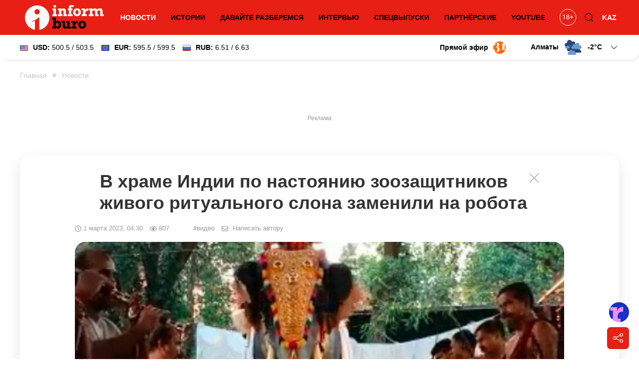

--- FILE ---
content_type: text/html; charset=utf-8
request_url: https://informburo.kz/novosti/v-xrame-indii-po-nastoyaniyu-zoozashhitnikov-zivogo-ritualnogo-slona-zamenili-na-robota
body_size: 21503
content:
<!DOCTYPE html>
<html lang="ru">

<head>
    <link rel="dns-prefetch" href="//fonts.googleapis.com">
    <meta charset="utf-8">
    <meta name="viewport" content="width=device-width, initial-scale=1">

    <title>В храме Индии по настоянию зоозащитников живого ритуального слона заменили на робота - informburo.kz</title>
    <meta name="description" content="Робот-слон выполнен в полную величину – три метра в высоту и весом 800 кг.">
    <link rel="canonical" href="https://informburo.kz/novosti/v-xrame-indii-po-nastoyaniyu-zoozashhitnikov-zivogo-ritualnogo-slona-zamenili-na-robota">
    <meta name="robots" content="index, follow, max-image-preview:large">
    <!-- Twitter Cards -->
    <meta name="twitter:card" content="summary_large_image">
    <meta name="twitter:site" content="@informburo_kz">
    <meta name="twitter:title" content="В храме Индии по настоянию зоозащитников живого ритуального слона заменили на робота">
    <meta name="twitter:description" content="Робот-слон выполнен в полную величину – три метра в высоту и весом 800 кг.">
    <meta name="twitter:image" content="https://informburo.kz/storage/photos/94/main/quvCDJBg4bjql7dfou8BwxPpfDfBUmwSvQPEN94K.jpg">
    <!-- Open Graph -->
    <meta property="og:site_name" content="informburo.kz">
    <meta property="og:type" content="article">
    <meta property="og:title" content="В храме Индии по настоянию зоозащитников живого ритуального слона заменили на робота">
    <meta property="og:description" content="Робот-слон выполнен в полную величину – три метра в высоту и весом 800 кг.">
    <meta property="og:image" content="https://informburo.kz/storage/photos/94/main/quvCDJBg4bjql7dfou8BwxPpfDfBUmwSvQPEN94K.jpg">
    <meta property="og:url" content="https://informburo.kz/novosti/v-xrame-indii-po-nastoyaniyu-zoozashhitnikov-zivogo-ritualnogo-slona-zamenili-na-robota">
    <meta property="site_name" content="informburo.kz">
    <meta property="article:published_time" content="2023-03-01T04:30:22+05:00">
    <meta property="article:modified_time" content="2025-12-17T08:14:43+05:00">
    <meta property="article:author" content="Informburo">
    <meta property="article:section" content="Новости">
    <meta property="article:tag" content="Индия">
    <meta property="article:tag" content="защитники животных">
    <meta property="article:tag" content="новости мира">
    <!-- JSON-LD -->
    <script type="application/ld+json">
        {"@context":"https:\/\/schema.org","@graph":[{"@type":"NewsArticle","mainEntityOfPage":{"@type":"WebPage","@id":"https:\/\/informburo.kz\/novosti\/v-xrame-indii-po-nastoyaniyu-zoozashhitnikov-zivogo-ritualnogo-slona-zamenili-na-robota"},"headline":"В храме Индии по настоянию зоозащитников живого ритуального слона заменили на робота","image":[{"@type":"ImageObject","url":"https:\/\/informburo.kz\/storage\/photos\/94\/main\/quvCDJBg4bjql7dfou8BwxPpfDfBUmwSvQPEN94K.jpg","width":"1280","height":"720"}],"datePublished":"2023-03-01T04:30:22+05:00","dateModified":"2025-12-17T08:14:43+05:00","description":"Робот-слон выполнен в полную величину – три метра в высоту и весом 800 кг.","keywords":"Индия,защитники животных,новости мира","articleSection":"Новости","inLanguage":"ru","isPartOf":{"@type":"WebSite","name":"Informburo","@id":"https:\/\/informburo.kz"},"publisher":{"@type":"Organization","name":"Informburo","url":"https:\/\/informburo.kz","logo":{"@type":"ImageObject","url":"https:\/\/informburo.kz\/img\/logo_470x246.png","width":"470","height":"246"}},"author":{"@type":"Person","name":"Ольга Данилевская","url":"https:\/\/informburo.kz\/avtory\/olga-danilevskaya"}},{"@type":"NewsMediaOrganization","alternateName":["информбюро","informburo","информбюро кз","informburo kz"],"description":"Последние новости Казахстана и мира. Informburo.kz — аналитика, эксклюзивные материалы, рейтинги и репортажи. Будьте в курсе новых событий и новостей!","email":"info@informburo.kz","foundingDate":"01-01-2015","name":"Informburo","sameAs":["https:\/\/www.facebook.com\/informburo.kz","https:\/\/www.tiktok.com\/@informburo.kz","https:\/\/www.youtube.com\/channel\/UCQI3qvA84CyU9y9qfLxWkBw?sub_confirmation=1","https:\/\/instagram.com\/informburo.kz","https:\/\/twitter.com\/informburo_kz","https:\/\/www.whatsapp.com\/channel\/0029VaPTiE71NCrWRHOC5v0T"],"url":"https:\/\/informburo.kz","telephone":"+7(727)3550311","logo":{"@type":"ImageObject","url":"https:\/\/informburo.kz\/img\/logo_470x246.png","width":"470","height":"246","@id":"logo"},"image":"https:\/\/informburo.kz\/img\/logo_470x246.png","address":{"@type":"PostalAddress","streetAddress":"Тажибаевой, 155","addressLocality":"Алматы","addressCountry":"KZ","postalCode":"050060"},"@id":"Informburo"},{"@type":"BreadcrumbList","itemListElement":[{"@type":"ListItem","position":1,"item":{"@type":"Thing","name":"Главная","@id":"https:\/\/informburo.kz"}},{"@type":"ListItem","position":2,"item":{"@type":"Thing","name":"Новости","@id":"https:\/\/informburo.kz\/novosti"}},{"@type":"ListItem","position":3,"item":{"@type":"Thing","name":"В храме Индии по настоянию зоозащитников живого ритуального слона заменили на робота","@id":"https:\/\/informburo.kz\/novosti\/v-xrame-indii-po-nastoyaniyu-zoozashhitnikov-zivogo-ritualnogo-slona-zamenili-na-robota"}}]}]}
    </script>



    <link rel="apple-touch-icon" sizes="180x180" href="https://informburo.kz/img/favicons/apple-touch-icon.png">
    <link rel="icon" type="image/png" sizes="32x32" href="https://informburo.kz/img/favicons/favicon-32x32.png">
    <link rel="icon" type="image/png" sizes="16x16" href="https://informburo.kz/img/favicons/favicon-16x16.png">
    <link rel="manifest" href="https://informburo.kz/img/favicons/site.webmanifest">
    <link rel="mask-icon" href="https://informburo.kz/img/favicons/safari-pinned-tab.svg" color="#e83212">
    <link rel="shortcut icon" href="https://informburo.kz/img/favicons/favicon.ico">
    <meta name="msapplication-TileColor" content="#e83212">
    <meta name="msapplication-config" content="https://informburo.kz/img/favicons/browserconfig.xml">
    <meta name="theme-color" content="#e83212">
    <meta name="csrf-token" content="FnYqBV8uKfBgtYzmXFXUZdBLoDRJ4JL1Lf2WzMWU">

            <meta property="yandex_recommendations_title" content="В храме Индии по настоянию зоозащитников живого ритуального слона заменили на робота" />
        <meta property="yandex_recommendations_category" content="Новости" />
        <meta property="yandex_recommendations_image" content="/storage/photos/94/main/quvCDJBg4bjql7dfou8BwxPpfDfBUmwSvQPEN94K.jpg" />
        <meta itemprop="datePublished" content="Wed, 01 Mar 2023 04:30:22 +0500" />

        <link rel="amphtml" href="https://informburo.kz/amp/novosti/v-xrame-indii-po-nastoyaniyu-zoozashhitnikov-zivogo-ritualnogo-slona-zamenili-na-robota">
    
    <meta property="fb:app_id" content="671455063019744" />
    <meta name="pmail-verification" content="5edca9336b9405bd94ba7f7c093cf850">
    <meta name="yandex-verification" content="65ababc96badbfc6" />
    <meta name="zen-verification" content="AVXoPZsp4Y3HbOZMHjQAT4CAlM475nw4V85DeAWesyF6LOm0xJMNrvDZbzn9s7lf" />
    <link rel="alternate" type="application/rss+xml" title="Informburo.kz: Cвежие новости Казахстана и мира"
        href="https://informburo.kz/rss/pubsubhubbub-feed.xml">


    <link rel="preload" as="style"
        href="https://fonts.googleapis.com/css2?family=Noto+Serif:ital,wght@0,400;0,700;1,400;1,700&display=swap" />

    <link href="https://fonts.googleapis.com/css2?family=Noto+Serif:ital,wght@0,400;0,700;1,400;1,700&display=swap"
        rel="stylesheet">

    <!-- Livewire Styles --><style >[wire\:loading][wire\:loading], [wire\:loading\.delay][wire\:loading\.delay], [wire\:loading\.inline-block][wire\:loading\.inline-block], [wire\:loading\.inline][wire\:loading\.inline], [wire\:loading\.block][wire\:loading\.block], [wire\:loading\.flex][wire\:loading\.flex], [wire\:loading\.table][wire\:loading\.table], [wire\:loading\.grid][wire\:loading\.grid], [wire\:loading\.inline-flex][wire\:loading\.inline-flex] {display: none;}[wire\:loading\.delay\.none][wire\:loading\.delay\.none], [wire\:loading\.delay\.shortest][wire\:loading\.delay\.shortest], [wire\:loading\.delay\.shorter][wire\:loading\.delay\.shorter], [wire\:loading\.delay\.short][wire\:loading\.delay\.short], [wire\:loading\.delay\.default][wire\:loading\.delay\.default], [wire\:loading\.delay\.long][wire\:loading\.delay\.long], [wire\:loading\.delay\.longer][wire\:loading\.delay\.longer], [wire\:loading\.delay\.longest][wire\:loading\.delay\.longest] {display: none;}[wire\:offline][wire\:offline] {display: none;}[wire\:dirty]:not(textarea):not(input):not(select) {display: none;}:root {--livewire-progress-bar-color: #2299dd;}[x-cloak] {display: none !important;}[wire\:cloak] {display: none !important;}dialog#livewire-error::backdrop {background-color: rgba(0, 0, 0, .6);}</style>
    <link rel="preload" as="style" href="https://informburo.kz/build/assets/app.9e40ec4d.css" /><link rel="stylesheet" href="https://informburo.kz/build/assets/app.9e40ec4d.css" data-navigate-track="reload" />
    <!-- Google Tag Manager -->
    <script>
        (function(w, d, s, l, i) {
            w[l] = w[l] || [];
            w[l].push({
                'gtm.start': new Date().getTime(),
                event: 'gtm.js'
            });
            var f = d.getElementsByTagName(s)[0],
                j = d.createElement(s),
                dl = l != 'dataLayer' ? '&l=' + l : '';
            j.async = true;
            j.src =
                'https://www.googletagmanager.com/gtm.js?id=' + i + dl;
            f.parentNode.insertBefore(j, f);
        })(window, document, 'script', 'dataLayer', 'GTM-KZ4HPFZ');
    </script>
    <!-- End Google Tag Manager -->

            <script src="https://cdn.jsdelivr.net/npm/vue@2.7.8"></script>

        <script>
            var article = {
                id: "42784"
            };
        </script>

            
    <script>
        window.yaContextCb = window.yaContextCb || []
    </script>
    <script src='https://yandex.ru/ads/system/context.js' defer></script>

    <script src="https://cdn.gravitec.net/storage/fd9e57a088e9374f005ef5dc3d16d72e/client.js" defer></script>
</head>

<body class="">
    <!-- Google Tag Manager (noscript) -->
    <noscript><iframe src="https://www.googletagmanager.com/ns.html?id=GTM-KZ4HPFZ" height="0" width="0"
            style="display:none;visibility:hidden"></iframe></noscript>
    <!-- End Google Tag Manager (noscript) -->

                        <!-- Banner A (adaptive) -->
<div id="adfox_168138554121941889" class="uk-text-center banner-a"></div>
<script>
    window.yaContextCb.push(()=>{
        Ya.adfoxCode.createAdaptive({
            ownerId: 393309,
            containerId: 'adfox_168138554121941889',
            params: {
                p1: 'cugts',
                p2: 'hrdc'
            }
        }, ['desktop', 'tablet'], {
            tabletWidth: 830,
            phoneWidth: 480,
            isAutoReloads: false
        })
    })
</script>            
    <header id="main-header" class="main-header uk-sticky" uk-sticky="show-on-up: true; animation: uk-animation-slide-top;"
    style="z-index: 999; overflow: hidden;">
    <div class="uk-container">
        <nav class="header-nav uk-navbar-container uk-navbar" uk-navbar>
            <div class="nav-overlay uk-navbar-left uk-width-expand">
                <button class="uk-navbar-toggle uk-hidden@m uk-icon uk-navbar-toggle-icon" uk-navbar-toggle-icon
                    uk-toggle="#modal-nav" type="button" style="z-index: 1;"></button>
                <a class="uk-navbar-item uk-logo"
                    href="https://informburo.kz">
                    <img src="/img/logo_main.svg?id=9876b082f169856d6ed0" width="158" height="50" alt="informburo"
                        class="uk-visible@m">
                    <img src="/img/logo_white_mobile.svg?id=9876b082f169856d6ed0" width="155" height="32"
                        alt="informburo" class="uk-hidden@m">

                    

                    

                    
                    
                </a>
                <ul class="uk-navbar-nav uk-visible@m uk-width-expand uk-flex-center">
                                            <li class="uk-active">
                            <a href="https://informburo.kz/novosti">Новости</a>
                        </li>
                        <li class="">
                            <a href="https://informburo.kz/stati">Истории</a>
                        </li>
                        <li class="">
                            <a href="https://informburo.kz/cards">Давайте разберемся</a>
                        </li>
                        <li class="">
                            <a href="https://informburo.kz/interview">Интервью</a>
                        </li>
                        <li
                            class=" uk-position-relative">
                            <a href="https://informburo.kz/fotoreportazh">Спецвыпуски</a>
                        </li>
                        
                        <li class="">
                            <a href="https://informburo.kz/special">Партнёрские</a>
                        </li>
                        <li>
                            <a href="https://www.youtube.com/channel/UCQI3qvA84CyU9y9qfLxWkBw?sub_confirmation=1"
                                target="_blank" rel="nofollow">YouTube</a>
                        </li>
                                    </ul>
            </div>
            <div class="nav-overlay uk-navbar-right">
                <ul class="uk-navbar-nav">
                    <li>
                        <a class="uk-navbar-item"
                            href="https://informburo.kz/page/restrict"
                            title="Возрастные ограничения на informburo.kz">
                            <svg class="age-restrictions uk-preserve" width="35" viewBox="0 0 37 36" fill="none"
                                xmlns="http://www.w3.org/2000/svg" class="age-restrictions uk-preserve uk-svg"
                                data-svg="/img/18+.svg">
                                <circle cx="18.573" cy="17.7364" r="17.2364" stroke="black"></circle>
                                <path
                                    d="M11.5564 22H10.2849V13.5713L7.73511 14.5078V13.3594L11.3582 11.999H11.5564V22ZM21.2976 14.6445C21.2976 15.1413 21.1654 15.5833 20.9011 15.9707C20.6414 16.3581 20.2882 16.6611 19.8416 16.8799C20.3611 17.1032 20.7712 17.429 21.072 17.8574C21.3774 18.2858 21.53 18.7712 21.53 19.3135C21.53 20.1748 21.2384 20.8607 20.655 21.3711C20.0763 21.8815 19.3129 22.1367 18.365 22.1367C17.408 22.1367 16.6401 21.8815 16.0613 21.3711C15.4871 20.8561 15.2 20.1702 15.2 19.3135C15.2 18.7757 15.3458 18.2904 15.6375 17.8574C15.9337 17.4245 16.3416 17.0964 16.8611 16.873C16.419 16.6543 16.0704 16.3512 15.8152 15.9639C15.56 15.5765 15.4324 15.1367 15.4324 14.6445C15.4324 13.806 15.7013 13.1406 16.239 12.6484C16.7768 12.1562 17.4854 11.9102 18.365 11.9102C19.24 11.9102 19.9464 12.1562 20.4841 12.6484C21.0264 13.1406 21.2976 13.806 21.2976 14.6445ZM20.2654 19.2861C20.2654 18.7301 20.0876 18.2767 19.7322 17.9258C19.3813 17.5749 18.921 17.3994 18.3513 17.3994C17.7817 17.3994 17.3236 17.5726 16.9773 17.9189C16.6355 18.2653 16.4646 18.721 16.4646 19.2861C16.4646 19.8512 16.6309 20.2956 16.9636 20.6191C17.3009 20.9427 17.768 21.1045 18.365 21.1045C18.9574 21.1045 19.4223 20.9427 19.7595 20.6191C20.0968 20.291 20.2654 19.8467 20.2654 19.2861ZM18.365 12.9492C17.8682 12.9492 17.4649 13.1042 17.155 13.4141C16.8497 13.7194 16.697 14.1364 16.697 14.665C16.697 15.1709 16.8474 15.5811 17.1482 15.8955C17.4535 16.2054 17.8591 16.3604 18.365 16.3604C18.8708 16.3604 19.2742 16.2054 19.575 15.8955C19.8803 15.5811 20.033 15.1709 20.033 14.665C20.033 14.1592 19.8757 13.7467 19.5613 13.4277C19.2468 13.1087 18.8481 12.9492 18.365 12.9492ZM26.8757 16.6611H29.6511V17.8574H26.8757V21.002H25.6042V17.8574H22.8289V16.6611H25.6042V13.7559H26.8757V16.6611Z"
                                    fill="black"></path>
                            </svg>
                        </a>
                    </li>
                    <li class="uk-visible@m">
                        <button class="uk-navbar-toggle" uk-toggle="target: .nav-overlay; animation: uk-animation-fade"
                            type="button">
                            <svg class="uk-icon uk-search-icon" width="20" height="20" viewBox="0 0 20 20"
                                xmlns="http://www.w3.org/2000/svg">
                                <circle fill="none" stroke="#000" stroke-width="1.1" cx="9" cy="9"
                                    r="7"></circle>
                                <path fill="none" stroke="#000" stroke-width="1.1" d="M14,14 L18,18 L14,14 Z">
                                </path>
                            </svg>
                        </button>
                    </li>
                    <li class="uk-active">
                                                    <a href="https://informburo.kz/kaz">KAZ</a>
                                            </li>
                </ul>
            </div>
            <div class="nav-overlay uk-navbar-left uk-flex-1" hidden>
                <div class="uk-navbar-item uk-width-expand">
                    <form action="/search" method="GET" class="uk-search uk-search-navbar uk-width-1-1">
                        <input class="uk-search-input" name="q" type="search"
                            placeholder="Поиск..." autofocus>
                    </form>
                </div>
                <button class="uk-navbar-toggle" uk-close
                    uk-toggle="target: .nav-overlay; animation: uk-animation-fade" type="button"></button>
            </div>
        </nav>
    </div>
</header>
    <div class="header-information">
        <div class="uk-container">
            <div class="uk-grid uk-grid-small uk-flex-between uk-flex-middle">
                <div>
                                            <!--[if BLOCK]><![endif]-->    <div>
        <div wire:snapshot="{&quot;data&quot;:{&quot;lang&quot;:&quot;rus&quot;,&quot;rates&quot;:[[[[&quot;500.5&quot;,&quot;USD&quot;,&quot;\u0414\u043e\u043b\u043b\u0430\u0440&quot;,&quot;\u0421\u0428\u0410&quot;,&quot;503.5&quot;],{&quot;s&quot;:&quot;arr&quot;}],[[&quot;595.5&quot;,&quot;EUR&quot;,&quot;\u0415\u0432\u0440\u043e&quot;,&quot;599.5&quot;],{&quot;s&quot;:&quot;arr&quot;}],[[&quot;6.51&quot;,&quot;RUB&quot;,&quot;\u0420\u043e\u0441\u0441\u0438\u0439\u0441\u043a\u0438\u0439&quot;,&quot;\u0440\u0443\u0431\u043b\u044c&quot;,&quot;6.63&quot;],{&quot;s&quot;:&quot;arr&quot;}]],{&quot;class&quot;:&quot;Illuminate\\Support\\Collection&quot;,&quot;s&quot;:&quot;clctn&quot;}]},&quot;memo&quot;:{&quot;id&quot;:&quot;yiV9HbqUJOAAodkUGGyZ&quot;,&quot;name&quot;:&quot;exchange-rates&quot;,&quot;path&quot;:&quot;novosti\/v-xrame-indii-po-nastoyaniyu-zoozashhitnikov-zivogo-ritualnogo-slona-zamenili-na-robota&quot;,&quot;method&quot;:&quot;GET&quot;,&quot;release&quot;:&quot;a-a-a&quot;,&quot;children&quot;:[],&quot;scripts&quot;:[],&quot;assets&quot;:[],&quot;errors&quot;:[],&quot;locale&quot;:&quot;ru&quot;},&quot;checksum&quot;:&quot;0d1de79746a256c41def5823e5982fb17cd5e62d57b072c8b9bcd9e8afa2cede&quot;}" wire:effects="{&quot;listeners&quot;:[&quot;refreshExchangeRates&quot;]}" wire:id="yiV9HbqUJOAAodkUGGyZ" class="uk-visible@m">
            <a href="/tags/kurs-valyut" class="uk-link-reset">
                <div class="uk-grid uk-grid-small uk-flex-right">
                    
                    <div>
                        <img src="/img/components/exchange/flag_usa.png" alt="USD"
                            class="uk-margin-small-right"><strong>USD:</strong>
                        500.5 / 503.5
                    </div>
                    <div>
                        <img src="/img/components/exchange/european_union_flag.png" alt="EUR"
                            class="uk-margin-small-right"><strong>EUR:</strong>
                        595.5 / 599.5
                    </div>
                    <div>
                        <img src="/img/components/exchange/flag_russia.png" alt="RUB"
                            class="uk-margin-small-right"><strong>RUB:</strong>
                        6.51 / 6.63
                    </div>
                </div>
            </a>
        </div>
        <div class="uk-hidden@m">
            <div uk-icon="icon: chevron-down">
                <strong>USD:</strong>
                500.5 / 503.5
            </div>
            <div class="uk-background-default uk-text-left uk-dropdown uk-drop" uk-dropdown="pos: bottom-left;">
                <ul class="uk-nav uk-dropdown-nav currencies-list">
                    <li>
                        <img src="/img/components/exchange/european_union_flag.png" alt="EUR"
                            class="uk-margin-small-right"><strong>EUR:</strong>
                        595.5 / 599.5
                    </li>
                    <li>
                        <img src="/img/components/exchange/flag_russia.png" alt="RUB"
                            class="uk-margin-small-right"><strong>RUB:</strong>
                        6.51 / 6.63
                    </li>
                </ul>
            </div>
        </div>
    </div>
<!--[if ENDBLOCK]><![endif]-->                        
                                    </div>
                <div class="uk-text-right uk-flex uk-flex-middle">
                    
                    
                                            <a href="https://31.kz/ru" class="uk-visible@m uk-flex uk-flex-middle uk-margin-right"
                            style="color: #000;" target="_blank" rel="nofollow">
                            <strong class="uk-margin-small-right">Прямой эфир</strong> <img
                                src="/img/components/31-logo.svg" width="25" uk-img>
                        </a>
                        
                    
                                            <div class="uk-margin-medium-left">
                            <!--[if BLOCK]><![endif]-->    <div class="weather-forecast">
        <div wire:snapshot="{&quot;data&quot;:{&quot;lang&quot;:&quot;rus&quot;,&quot;weather&quot;:[{&quot;aktau&quot;:[{&quot;city&quot;:&quot;\u0410\u043a\u0442\u0430\u0443&quot;,&quot;icon&quot;:&quot;3.svg&quot;,&quot;temp&quot;:0},{&quot;s&quot;:&quot;arr&quot;}],&quot;aktobe&quot;:[{&quot;city&quot;:&quot;\u0410\u043a\u0442\u043e\u0431\u0435&quot;,&quot;icon&quot;:&quot;3.svg&quot;,&quot;temp&quot;:-9},{&quot;s&quot;:&quot;arr&quot;}],&quot;almaty&quot;:[{&quot;city&quot;:&quot;\u0410\u043b\u043c\u0430\u0442\u044b&quot;,&quot;icon&quot;:&quot;3.svg&quot;,&quot;temp&quot;:-2},{&quot;s&quot;:&quot;arr&quot;}],&quot;astana&quot;:[{&quot;city&quot;:&quot;\u0410\u0441\u0442\u0430\u043d\u0430&quot;,&quot;icon&quot;:&quot;1.svg&quot;,&quot;temp&quot;:-12},{&quot;s&quot;:&quot;arr&quot;}],&quot;atyrau&quot;:[{&quot;city&quot;:&quot;\u0410\u0442\u044b\u0440\u0430\u0443&quot;,&quot;icon&quot;:&quot;3.svg&quot;,&quot;temp&quot;:-5},{&quot;s&quot;:&quot;arr&quot;}],&quot;balhash&quot;:[{&quot;city&quot;:&quot;\u0411\u0430\u043b\u0445\u0430\u0448&quot;,&quot;icon&quot;:&quot;0.svg&quot;,&quot;temp&quot;:-4},{&quot;s&quot;:&quot;arr&quot;}],&quot;zheskazgan&quot;:[{&quot;city&quot;:&quot;\u0416\u0435\u0437\u043a\u0430\u0437\u0433\u0430\u043d&quot;,&quot;icon&quot;:&quot;0.svg&quot;,&quot;temp&quot;:-9},{&quot;s&quot;:&quot;arr&quot;}],&quot;karaganda&quot;:[{&quot;city&quot;:&quot;\u041a\u0430\u0440\u0430\u0433\u0430\u043d\u0434\u0430&quot;,&quot;icon&quot;:&quot;0.svg&quot;,&quot;temp&quot;:-14},{&quot;s&quot;:&quot;arr&quot;}],&quot;kokshetau&quot;:[{&quot;city&quot;:&quot;\u041a\u043e\u043a\u0448\u0435\u0442\u0430\u0443&quot;,&quot;icon&quot;:&quot;3.svg&quot;,&quot;temp&quot;:-6},{&quot;s&quot;:&quot;arr&quot;}],&quot;kostanay&quot;:[{&quot;city&quot;:&quot;\u041a\u043e\u0441\u0442\u0430\u043d\u0430\u0439&quot;,&quot;icon&quot;:&quot;2.svg&quot;,&quot;temp&quot;:-6},{&quot;s&quot;:&quot;arr&quot;}],&quot;kyzylorda&quot;:[{&quot;city&quot;:&quot;\u041a\u044b\u0437\u044b\u043b\u043e\u0440\u0434\u0430&quot;,&quot;icon&quot;:&quot;2.svg&quot;,&quot;temp&quot;:-1},{&quot;s&quot;:&quot;arr&quot;}],&quot;pavlodar&quot;:[{&quot;city&quot;:&quot;\u041f\u0430\u0432\u043b\u043e\u0434\u0430\u0440&quot;,&quot;icon&quot;:&quot;2.svg&quot;,&quot;temp&quot;:-15},{&quot;s&quot;:&quot;arr&quot;}],&quot;petropavlovsk&quot;:[{&quot;city&quot;:&quot;\u041f\u0435\u0442\u0440\u043e\u043f\u0430\u0432\u043b\u043e\u0432\u0441\u043a&quot;,&quot;icon&quot;:&quot;3.svg&quot;,&quot;temp&quot;:-8},{&quot;s&quot;:&quot;arr&quot;}],&quot;semey&quot;:[{&quot;city&quot;:&quot;\u0421\u0435\u043c\u0435\u0439&quot;,&quot;icon&quot;:&quot;0.svg&quot;,&quot;temp&quot;:-13},{&quot;s&quot;:&quot;arr&quot;}],&quot;taldykorgan&quot;:[{&quot;city&quot;:&quot;\u0422\u0430\u043b\u0434\u044b\u043a\u043e\u0440\u0433\u0430\u043d&quot;,&quot;icon&quot;:&quot;0.svg&quot;,&quot;temp&quot;:-1},{&quot;s&quot;:&quot;arr&quot;}],&quot;taraz&quot;:[{&quot;city&quot;:&quot;\u0422\u0430\u0440\u0430\u0437&quot;,&quot;icon&quot;:&quot;3.svg&quot;,&quot;temp&quot;:-2},{&quot;s&quot;:&quot;arr&quot;}],&quot;turkestan&quot;:[{&quot;city&quot;:&quot;\u0422\u0443\u0440\u043a\u0435\u0441\u0442\u0430\u043d&quot;,&quot;icon&quot;:&quot;1.svg&quot;,&quot;temp&quot;:&quot;+3&quot;},{&quot;s&quot;:&quot;arr&quot;}],&quot;uralsk&quot;:[{&quot;city&quot;:&quot;\u0423\u0440\u0430\u043b\u044c\u0441\u043a&quot;,&quot;icon&quot;:&quot;3.svg&quot;,&quot;temp&quot;:-8},{&quot;s&quot;:&quot;arr&quot;}],&quot;ust-kamenogorsk&quot;:[{&quot;city&quot;:&quot;\u0423\u0441\u0442\u044c-\u041a\u0430\u043c\u0435\u043d\u043e\u0433\u043e\u0440\u0441\u043a&quot;,&quot;icon&quot;:&quot;1.svg&quot;,&quot;temp&quot;:-10},{&quot;s&quot;:&quot;arr&quot;}],&quot;shymkent&quot;:[{&quot;city&quot;:&quot;\u0428\u044b\u043c\u043a\u0435\u043d\u0442&quot;,&quot;icon&quot;:&quot;3.svg&quot;,&quot;temp&quot;:-1},{&quot;s&quot;:&quot;arr&quot;}]},{&quot;s&quot;:&quot;arr&quot;}],&quot;default_weather_city&quot;:&quot;almaty&quot;},&quot;memo&quot;:{&quot;id&quot;:&quot;43BBum6r1UTupO6vPhpa&quot;,&quot;name&quot;:&quot;weather-forecast&quot;,&quot;path&quot;:&quot;novosti\/v-xrame-indii-po-nastoyaniyu-zoozashhitnikov-zivogo-ritualnogo-slona-zamenili-na-robota&quot;,&quot;method&quot;:&quot;GET&quot;,&quot;release&quot;:&quot;a-a-a&quot;,&quot;children&quot;:[],&quot;scripts&quot;:[],&quot;assets&quot;:[],&quot;errors&quot;:[],&quot;locale&quot;:&quot;ru&quot;},&quot;checksum&quot;:&quot;c044219d461b3b5d3e3b98d2c99e2bf0c0c73a6a32fce713a8af0849f0049ead&quot;}" wire:effects="[]" wire:id="43BBum6r1UTupO6vPhpa" class="uk-grid uk-grid-small">
            <div>
                <div class="">
                    <div class="current-city">
                        <span class="default-city">Алматы</span>
                        <img src="/img/components/weather/day/3.svg"
                            class="uk-visible@m default-icon weather-icon" uk-svg>
                        <span class="default-temp">-2<span
                                class="deg">C</span>
                            <svg class=" uk-icon" width="20" height="20" viewBox="0 0 20 20" xmlns="http://www.w3.org/2000/svg">
                                <polyline fill="none" stroke="#000" stroke-width="1.03" points="16 7 10 13 4 7">
                                </polyline>
                            </svg>
                        </span>
                    </div>
                     <div id="weather-cities" class="uk-background-default uk-dropdown uk-text-left uk-drop"
                        uk-dropdown="pos: bottom-right; mode: click;">
                        <div class="weather-cities-scrollable">
                            <ul class="uk-visible@m uk-nav uk-dropdown-nav cities-list uk-column-1-2@m">
                                <!--[if BLOCK]><![endif]-->                                    <a href="/weather/aktau" style="text-decoration: none;">
                                        <li class="city" data-key="aktau" data-city="Актау"
                                            data-icon="/img/components/weather/day/3.svg"
                                            data-temp="0">
                                            <img src="/img/components/weather/day/3.svg"
                                                class="weather-icon-dropdown" uk-svg>
                                            <span>0&deg;C</span>
                                            <span>Актау </span>
                                        </li>
                                    </a>
                                    
                                                                    <a href="/weather/aktobe" style="text-decoration: none;">
                                        <li class="city" data-key="aktobe" data-city="Актобе"
                                            data-icon="/img/components/weather/day/3.svg"
                                            data-temp="-9">
                                            <img src="/img/components/weather/day/3.svg"
                                                class="weather-icon-dropdown" uk-svg>
                                            <span>-9&deg;C</span>
                                            <span>Актобе </span>
                                        </li>
                                    </a>
                                    
                                                                    <a href="/weather/almaty" style="text-decoration: none;">
                                        <li class="city" data-key="almaty" data-city="Алматы"
                                            data-icon="/img/components/weather/day/3.svg"
                                            data-temp="-2">
                                            <img src="/img/components/weather/day/3.svg"
                                                class="weather-icon-dropdown" uk-svg>
                                            <span>-2&deg;C</span>
                                            <span>Алматы </span>
                                        </li>
                                    </a>
                                    
                                                                    <a href="/weather/astana" style="text-decoration: none;">
                                        <li class="city" data-key="astana" data-city="Астана"
                                            data-icon="/img/components/weather/day/1.svg"
                                            data-temp="-12">
                                            <img src="/img/components/weather/day/1.svg"
                                                class="weather-icon-dropdown" uk-svg>
                                            <span>-12&deg;C</span>
                                            <span>Астана </span>
                                        </li>
                                    </a>
                                    
                                                                    <a href="/weather/atyrau" style="text-decoration: none;">
                                        <li class="city" data-key="atyrau" data-city="Атырау"
                                            data-icon="/img/components/weather/day/3.svg"
                                            data-temp="-5">
                                            <img src="/img/components/weather/day/3.svg"
                                                class="weather-icon-dropdown" uk-svg>
                                            <span>-5&deg;C</span>
                                            <span>Атырау </span>
                                        </li>
                                    </a>
                                    
                                                                    <a href="/weather/balhash" style="text-decoration: none;">
                                        <li class="city" data-key="balhash" data-city="Балхаш"
                                            data-icon="/img/components/weather/day/0.svg"
                                            data-temp="-4">
                                            <img src="/img/components/weather/day/0.svg"
                                                class="weather-icon-dropdown" uk-svg>
                                            <span>-4&deg;C</span>
                                            <span>Балхаш </span>
                                        </li>
                                    </a>
                                    
                                                                    <a href="/weather/zheskazgan" style="text-decoration: none;">
                                        <li class="city" data-key="zheskazgan" data-city="Жезказган"
                                            data-icon="/img/components/weather/day/0.svg"
                                            data-temp="-9">
                                            <img src="/img/components/weather/day/0.svg"
                                                class="weather-icon-dropdown" uk-svg>
                                            <span>-9&deg;C</span>
                                            <span>Жезказган </span>
                                        </li>
                                    </a>
                                    
                                                                    <a href="/weather/karaganda" style="text-decoration: none;">
                                        <li class="city" data-key="karaganda" data-city="Караганда"
                                            data-icon="/img/components/weather/day/0.svg"
                                            data-temp="-14">
                                            <img src="/img/components/weather/day/0.svg"
                                                class="weather-icon-dropdown" uk-svg>
                                            <span>-14&deg;C</span>
                                            <span>Караганда </span>
                                        </li>
                                    </a>
                                    
                                                                    <a href="/weather/kokshetau" style="text-decoration: none;">
                                        <li class="city" data-key="kokshetau" data-city="Кокшетау"
                                            data-icon="/img/components/weather/day/3.svg"
                                            data-temp="-6">
                                            <img src="/img/components/weather/day/3.svg"
                                                class="weather-icon-dropdown" uk-svg>
                                            <span>-6&deg;C</span>
                                            <span>Кокшетау </span>
                                        </li>
                                    </a>
                                    
                                                                    <a href="/weather/kostanay" style="text-decoration: none;">
                                        <li class="city" data-key="kostanay" data-city="Костанай"
                                            data-icon="/img/components/weather/day/2.svg"
                                            data-temp="-6">
                                            <img src="/img/components/weather/day/2.svg"
                                                class="weather-icon-dropdown" uk-svg>
                                            <span>-6&deg;C</span>
                                            <span>Костанай </span>
                                        </li>
                                    </a>
                                    
                                                                    <a href="/weather/kyzylorda" style="text-decoration: none;">
                                        <li class="city" data-key="kyzylorda" data-city="Кызылорда"
                                            data-icon="/img/components/weather/day/2.svg"
                                            data-temp="-1">
                                            <img src="/img/components/weather/day/2.svg"
                                                class="weather-icon-dropdown" uk-svg>
                                            <span>-1&deg;C</span>
                                            <span>Кызылорда </span>
                                        </li>
                                    </a>
                                    
                                                                    <a href="/weather/pavlodar" style="text-decoration: none;">
                                        <li class="city" data-key="pavlodar" data-city="Павлодар"
                                            data-icon="/img/components/weather/day/2.svg"
                                            data-temp="-15">
                                            <img src="/img/components/weather/day/2.svg"
                                                class="weather-icon-dropdown" uk-svg>
                                            <span>-15&deg;C</span>
                                            <span>Павлодар </span>
                                        </li>
                                    </a>
                                    
                                                                    <a href="/weather/petropavlovsk" style="text-decoration: none;">
                                        <li class="city" data-key="petropavlovsk" data-city="Петропавловск"
                                            data-icon="/img/components/weather/day/3.svg"
                                            data-temp="-8">
                                            <img src="/img/components/weather/day/3.svg"
                                                class="weather-icon-dropdown" uk-svg>
                                            <span>-8&deg;C</span>
                                            <span>Петропавловск </span>
                                        </li>
                                    </a>
                                    
                                                                    <a href="/weather/semey" style="text-decoration: none;">
                                        <li class="city" data-key="semey" data-city="Семей"
                                            data-icon="/img/components/weather/day/0.svg"
                                            data-temp="-13">
                                            <img src="/img/components/weather/day/0.svg"
                                                class="weather-icon-dropdown" uk-svg>
                                            <span>-13&deg;C</span>
                                            <span>Семей </span>
                                        </li>
                                    </a>
                                    
                                                                    <a href="/weather/taldykorgan" style="text-decoration: none;">
                                        <li class="city" data-key="taldykorgan" data-city="Талдыкорган"
                                            data-icon="/img/components/weather/day/0.svg"
                                            data-temp="-1">
                                            <img src="/img/components/weather/day/0.svg"
                                                class="weather-icon-dropdown" uk-svg>
                                            <span>-1&deg;C</span>
                                            <span>Талдыкорган </span>
                                        </li>
                                    </a>
                                    
                                                                    <a href="/weather/taraz" style="text-decoration: none;">
                                        <li class="city" data-key="taraz" data-city="Тараз"
                                            data-icon="/img/components/weather/day/3.svg"
                                            data-temp="-2">
                                            <img src="/img/components/weather/day/3.svg"
                                                class="weather-icon-dropdown" uk-svg>
                                            <span>-2&deg;C</span>
                                            <span>Тараз </span>
                                        </li>
                                    </a>
                                    
                                                                    <a href="/weather/turkestan" style="text-decoration: none;">
                                        <li class="city" data-key="turkestan" data-city="Туркестан"
                                            data-icon="/img/components/weather/day/1.svg"
                                            data-temp="+3">
                                            <img src="/img/components/weather/day/1.svg"
                                                class="weather-icon-dropdown" uk-svg>
                                            <span>+3&deg;C</span>
                                            <span>Туркестан </span>
                                        </li>
                                    </a>
                                    
                                                                    <a href="/weather/uralsk" style="text-decoration: none;">
                                        <li class="city" data-key="uralsk" data-city="Уральск"
                                            data-icon="/img/components/weather/day/3.svg"
                                            data-temp="-8">
                                            <img src="/img/components/weather/day/3.svg"
                                                class="weather-icon-dropdown" uk-svg>
                                            <span>-8&deg;C</span>
                                            <span>Уральск </span>
                                        </li>
                                    </a>
                                    
                                                                    <a href="/weather/ust-kamenogorsk" style="text-decoration: none;">
                                        <li class="city" data-key="ust-kamenogorsk" data-city="Усть-Каменогорск"
                                            data-icon="/img/components/weather/day/1.svg"
                                            data-temp="-10">
                                            <img src="/img/components/weather/day/1.svg"
                                                class="weather-icon-dropdown" uk-svg>
                                            <span>-10&deg;C</span>
                                            <span>Усть-Каменогорск </span>
                                        </li>
                                    </a>
                                    
                                                                    <a href="/weather/shymkent" style="text-decoration: none;">
                                        <li class="city" data-key="shymkent" data-city="Шымкент"
                                            data-icon="/img/components/weather/day/3.svg"
                                            data-temp="-1">
                                            <img src="/img/components/weather/day/3.svg"
                                                class="weather-icon-dropdown" uk-svg>
                                            <span>-1&deg;C</span>
                                            <span>Шымкент </span>
                                        </li>
                                    </a>
                                    
                                <!--[if ENDBLOCK]><![endif]-->                            </ul>
                            <a class="uk-button uk-button-primary uk-width-1-1 uk-margin-small-top" href="/weather">Все
                                города</a>
                        </div>
                    </div>
                </div>
            </div>
        </div>
    </div>
<!--[if ENDBLOCK]><![endif]-->                            
                        </div>
                                    </div>
            </div>
        </div>
    </div>



            
        
            
        
            
        
    
    <div class="content-box">
            
    
    <div class="uk-container">
        <nav aria-label="Breadcrumb">
    <ul class="uk-breadcrumb">
                    <li><a href="https://informburo.kz">Главная</a></li>

            
                                                <li><a href="https://informburo.kz/novosti">Новости</a></li>
                            
            
            
            
            
            
            
            
            </ul>
</nav>
    </div>

            <!-- Banner B -->
<!-- Desktop -->
<div id="adfox_168138520745567123-42784-1" class="banner-block banner-970x90 uk-margin-top uk-visible@m banner-b"></div>
<script>
    window.yaContextCb.push(()=>{
        Ya.adfoxCode.createAdaptive({
            ownerId: 393309,
            containerId: 'adfox_168138520745567123-42784-1',
            params: {
                p1: 'cunlc',
                p2: 'hsaa'
            }
        }, ['desktop', 'tablet'], {
            tabletWidth: 830,
            phoneWidth: 480,
            isAutoReloads: false
        })
    })
</script>
<!-- Mobile -->
<div id="adfox_168138497491849464-42784-1" class="banner-block banner-320x100 uk-margin-top uk-hidden@m banner-b"></div>
<script>
    window.yaContextCb.push(()=>{
        Ya.adfoxCode.createAdaptive({
            ownerId: 393309,
            containerId: 'adfox_168138497491849464-42784-1',
            params: {
                p1: 'cunnu',
                p2: 'hsav'
            }
        }, ['phone'], {
            tabletWidth: 830,
            phoneWidth: 480,
            isAutoReloads: false
        })
    })
</script>
    
    <div class="article-infinite-scroll">
        <div class="uk-container">
            <article id="article-42784" class="content article-content uk-margin-medium-bottom">

                <header class="sticky-heading uk-card uk-card-default uk-card-body">
                    <div class="article-title uk-flex uk-flex-between">
                        <div>
                            <h1>
                                                                                                                                                                                                                                                                                                                                                                                                                                                                                                В храме Индии по настоянию зоозащитников живого ритуального слона заменили на робота
                                                            </h1>
                        </div>
                        <div>
                            <a class="uk-close-large uk-icon uk-close" href="https://informburo.kz">
                                <svg width="20" height="20" viewBox="0 0 20 20" xmlns="http://www.w3.org/2000/svg">
                                    <line fill="none" stroke="#000" stroke-width="1.4" x1="1" y1="1"
                                        x2="19" y2="19"></line>
                                    <line fill="none" stroke="#000" stroke-width="1.4" x1="19" y1="1"
                                        x2="1" y2="19"></line>
                                </svg>
                            </a>
                        </div>
                    </div>
                </header>

                <div class="uk-container uk-container-small">
                    <div class="uk-grid">
                        <div class="uk-width-1-1 article-meta">
                            <small class="uk-text-muted">
                                
                                <svg class="uk-icon" xmlns="http://www.w3.org/2000/svg" viewBox="0 0 512 512" width="12.8"
                                    height="12.8">
                                    <path
                                        d="M256 8C119 8 8 119 8 256s111 248 248 248 248-111 248-248S393 8 256 8zm0 448c-110.5 0-200-89.5-200-200S145.5 56 256 56s200 89.5 200 200-89.5 200-200 200zm61.8-104.4l-84.9-61.7c-3.1-2.3-4.9-5.9-4.9-9.7V116c0-6.6 5.4-12 12-12h32c6.6 0 12 5.4 12 12v141.7l66.8 48.6c5.4 3.9 6.5 11.4 2.6 16.8L334.6 349c-3.9 5.3-11.4 6.5-16.8 2.6z">
                                    </path>
                                </svg>
                                
                                <time
                                    datetime="2023-03-01T04:30:22+05:00">1 марта 2023, 04:30</time>
                            </small>

                            <div wire:snapshot="{&quot;data&quot;:{&quot;id&quot;:42784,&quot;views&quot;:0,&quot;loading&quot;:true,&quot;isKaz&quot;:false},&quot;memo&quot;:{&quot;id&quot;:&quot;TXR45hTvFZlwhmUZCs89&quot;,&quot;name&quot;:&quot;article-views&quot;,&quot;path&quot;:&quot;novosti\/v-xrame-indii-po-nastoyaniyu-zoozashhitnikov-zivogo-ritualnogo-slona-zamenili-na-robota&quot;,&quot;method&quot;:&quot;GET&quot;,&quot;release&quot;:&quot;a-a-a&quot;,&quot;children&quot;:[],&quot;scripts&quot;:[],&quot;assets&quot;:[],&quot;lazyLoaded&quot;:false,&quot;lazyIsolated&quot;:true,&quot;errors&quot;:[],&quot;locale&quot;:&quot;ru&quot;},&quot;checksum&quot;:&quot;5baa04b6f359ea86f9142869da610163ec3679fd8e775cff8ef760c6b333e01d&quot;}" wire:effects="[]" wire:id="TXR45hTvFZlwhmUZCs89" x-intersect="$wire.__lazyLoad(&#039;[base64]&#039;)"></div>                            

                                                            <small class="uk-text-muted">
                                    <a href="https://informburo.kz/mark/video">#видео</a>
                                </small>
                            
                            
                                                            <small class="uk-text-muted">
                                    
                                    <svg class="uk-icon" xmlns="http://www.w3.org/2000/svg" viewBox="0 0 512 512" width="12.8"
                                        height="12.8">
                                        <path
                                            d="M464 64H48C21.49 64 0 85.49 0 112v288c0 26.51 21.49 48 48 48h416c26.51 0 48-21.49 48-48V112c0-26.51-21.49-48-48-48zm0 48v40.805c-22.422 18.259-58.168 46.651-134.587 106.49-16.841 13.247-50.201 45.072-73.413 44.701-23.208.375-56.579-31.459-73.413-44.701C106.18 199.465 70.425 171.067 48 152.805V112h416zM48 400V214.398c22.914 18.251 55.409 43.862 104.938 82.646 21.857 17.205 60.134 55.186 103.062 54.955 42.717.231 80.509-37.199 103.053-54.947 49.528-38.783 82.032-64.401 104.947-82.653V400H48z">
                                        </path>
                                    </svg>
                                    <a
                                        href="mailto:o.danilevskaya@informburo.kz?subject=В храме Индии по настоянию зоозащитников живого ритуального слона заменили на робота&body=Ссылка на материал (не удалять): https://informburo.kz/novosti/v-xrame-indii-po-nastoyaniyu-zoozashhitnikov-zivogo-ritualnogo-slona-zamenili-na-robota">
                                        Написать автору
                                    </a>
                                </small>
                            
                                                    </div>
                    </div>
                                            <div class="uk-grid uk-grid-small">
                            <div class="uk-width-1-1">
                                                                    <figure class="article-main-img">
                                        <div class="uk-inline">
                                            <img class="uk-responsive-width" src="/storage/photos/94/main/quvCDJBg4bjql7dfou8BwxPpfDfBUmwSvQPEN94K.jpg"
                                                alt="" fetchpriority="high">
                                                                                                                                                                                                                                                                                                                                                                        </div>
                                                                            </figure>
                                                            </div>
                        </div>
                    
                    <div class="uk-grid">
                        <div class="uk-width-2-3@m uk-width-1-1">

                            
                            <strong class="article-excerpt">
                                Робот-слон выполнен в полную величину – три метра в высоту и весом 800 кг.
                            </strong>

                            
                            <div class="article">
                                <p>В индуистском храме в штате Керала на юге Индии священного слона, который участвовал в храмовых ритуалах, заменили на механическую модель в полную величину, сообщает <a href="https://www.bbc.com/russian/news-64798672" target="_blank" rel="noopener">"Русская служба BBC"</a>.</p>
<p>Движущуюся имитацию слона пожертвовала храму крупная зоозащитная организация PETA и актриса Парвати Тирувоту. Робот-слон выполнен в полную величину &ndash; три метра в высоту и весом 800 кг. Установлен слон на железном каркасе. Его стоимость около 6000 долларов.</p>
<blockquote class="twitter-tweet">
<p dir="ltr" lang="en">Mechanical elephant Irinjadappilly Raman will be used in the temple&rsquo;s rituals.<a href="https://twitter.com/hashtag/ElephantRobotRaman?src=hash&amp;ref_src=twsrc%5Etfw">#ElephantRobotRaman</a> <a href="https://t.co/lUUnFEVBaN">pic.twitter.com/lUUnFEVBaN</a></p>
&mdash; PETA India (@PetaIndia) <a href="https://twitter.com/PetaIndia/status/1629824167867711489?ref_src=twsrc%5Etfw">February 26, 2023</a></blockquote>
<p>
<script async="" src="https://platform.twitter.com/widgets.js" charset="utf-8"></script>
</p>
<p>До последнего времени в храме Иринджадаппили Шри Кришна держали живого слона для участия в фестивалях и других религиозных ритуалах. Однако зоозащитники уже много лет выступают против этой практики, так как при дрессировке животных часто бьют и держат в цепях, а по праздникам &ndash; седлают и раскрашивают.</p>
<p>По информации зоозащитного Центра изучения прав животных, в Керале, где содержится в неволе около 500 слонов, с 2018 по 2023 год скончались 158 животных.</p>
<p>Механический слон, установленный в храме, поможет проводить ритаулы "без насилия над животными".</p>
<p>В PETA призвали другие храмы заменить живых животных на роботов.&nbsp;</p>
<p>"Уже давно пора делать более решительные шаги к прекращению жестокого обращения с животными, начать уважать их и дать им жить в достоинстве", &ndash; заявили в организации.</p>
<blockquote class="twitter-tweet">
<p dir="ltr" lang="en">.<a href="https://twitter.com/parvatweets?ref_src=twsrc%5Etfw">@parvatweets</a> has given her seal of approval, too!<a href="https://twitter.com/hashtag/ElephantRobotRaman?src=hash&amp;ref_src=twsrc%5Etfw">#ElephantRobotRaman</a> <a href="https://t.co/Ukav8anw0J">pic.twitter.com/Ukav8anw0J</a></p>
&mdash; PETA India (@PetaIndia) <a href="https://twitter.com/PetaIndia/status/1629830867437887489?ref_src=twsrc%5Etfw">February 26, 2023</a></blockquote>
<p>
<script async="" src="https://platform.twitter.com/widgets.js" charset="utf-8"></script>
</p>

                                                            </div>

                                                                                                                                                                                                                                                                                                    
                            <footer class="uk-grid">
                                <div class="uk-width-1-1 uk-margin-medium-bottom">
                                                                                                                        <div wire:snapshot="{&quot;data&quot;:{&quot;article_id&quot;:42784,&quot;lang&quot;:&quot;rus&quot;,&quot;article_reactions&quot;:[null,{&quot;class&quot;:&quot;App\\Models\\Reactions&quot;,&quot;key&quot;:42784,&quot;s&quot;:&quot;mdl&quot;}]},&quot;memo&quot;:{&quot;id&quot;:&quot;8Ww4vrr7OlF1BYV3LveY&quot;,&quot;name&quot;:&quot;article-reactions&quot;,&quot;path&quot;:&quot;novosti\/v-xrame-indii-po-nastoyaniyu-zoozashhitnikov-zivogo-ritualnogo-slona-zamenili-na-robota&quot;,&quot;method&quot;:&quot;GET&quot;,&quot;release&quot;:&quot;a-a-a&quot;,&quot;children&quot;:[],&quot;scripts&quot;:[],&quot;assets&quot;:[],&quot;errors&quot;:[],&quot;locale&quot;:&quot;ru&quot;},&quot;checksum&quot;:&quot;9136e5bd4ebf0be6e3221fe3dc20482436cf2c79130fa50effc9b10f5c992cfd&quot;}" wire:effects="[]" wire:id="8Ww4vrr7OlF1BYV3LveY" id="article-reactions-42784" class="article-reactions uk-text-center uk-text-left@s">
	<span class="title">Была ли эта статья для вас полезной?</span>
	<div id="like-btn-42784" class="reaction-btn like-btn uk-margin-small-top" data-action="like" data-article-id="42784">
		<span class="icon" uk-icon="icon: fa-thumbs-up; ratio: 0.05;"></span>
		<span id="count-likes-42784" class="count-likes">1</span>
	</div>
	<div id="dislike-btn-42784" class="reaction-btn dislike-btn uk-margin-small-top" data-action="dislike" data-article-id="42784">
		<span class="icon" uk-icon="icon: fa-thumbs-down; ratio: 0.05;"></span>
		<span id="count-dislikes-42784" class="count-dislikes">0</span>
	</div>
</div>
                                                                                                            </div>

                                <div class="uk-width-1-1 uk-margin-medium-bottom">
                                    <div id="share-block-42784" class="share-block">
    <span><strong>Поделиться:</strong></span>
    <ul class="uk-list">
        <li class="uk-margin-small-bottom">
            <a href="//www.facebook.com/sharer/sharer.php?u=https://informburo.kz/novosti/v-xrame-indii-po-nastoyaniyu-zoozashhitnikov-zivogo-ritualnogo-slona-zamenili-na-robota?utm_source=share_block" target="_blank" rel="nofollow noopener">
                <img src="/img/components/social/icons/facebook.png" width="36">
            </a>
        </li>
        <li class="uk-margin-small-bottom">
            <a href="//twitter.com/intent/tweet?url=https://informburo.kz/novosti/v-xrame-indii-po-nastoyaniyu-zoozashhitnikov-zivogo-ritualnogo-slona-zamenili-na-robota?utm_source=share_block&text=В храме Индии по настоянию зоозащитников живого ритуального слона заменили на робота" target="_blank" rel="nofollow noopener">
                <img src="/img/components/social/icons/twitter.png" width="36">
            </a>
        </li>
        <li class="uk-margin-small-bottom">
            <a href="//vk.com/share.php?url=https://informburo.kz/novosti/v-xrame-indii-po-nastoyaniyu-zoozashhitnikov-zivogo-ritualnogo-slona-zamenili-na-robota?utm_source=share_block?&title=В храме Индии по настоянию зоозащитников живого ритуального слона заменили на робота&description=Робот-слон выполнен в полную величину – три метра в высоту и весом 800 кг." target="_blank" rel="nofollow noopener">
                <img src="/img/components/social/icons/vkontakte.png" width="36">
            </a>
        </li>
        <li class="uk-margin-small-bottom">
            <a href="//telegram.me/share/url?url=https://informburo.kz/novosti/v-xrame-indii-po-nastoyaniyu-zoozashhitnikov-zivogo-ritualnogo-slona-zamenili-na-robota?utm_source=share_block&text=В храме Индии по настоянию зоозащитников живого ритуального слона заменили на робота" target="_blank" rel="nofollow noopener">
                <img src="/img/components/social/icons/telegram.png" width="36">
            </a>
        </li>
        <li class="uk-margin-small-bottom">
            <a href="//api.whatsapp.com/send?text=В храме Индии по настоянию зоозащитников живого ритуального слона заменили на робота https://informburo.kz/novosti/v-xrame-indii-po-nastoyaniyu-zoozashhitnikov-zivogo-ritualnogo-slona-zamenili-na-robota?utm_source=share_block" target="_blank" rel="nofollow noopener">
                <img src="/img/components/social/icons/whatsapp.png" width="36">
            </a>
        </li>
    </ul>
</div>
                                </div>

                                <div class="uk-width-1-1 uk-margin-medium-bottom">
                                    <p class="article-spelling-block uk-visible@m">
    <span uk-icon="icon: fa-exclamation-circle; ratio: 0.022;"></span>&nbsp;
        	Если вы нашли ошибку в тексте, выделите её мышью и нажмите Ctrl+Enter
    </p>
<p class="article-spelling-block uk-hidden@m">
    <span uk-icon="icon: fa-exclamation-circle; ratio: 0.022;"></span>&nbsp;
        	Если вы нашли ошибку в тексте на смартфоне, выделите её и нажмите на кнопку "Сообщить об ошибке"
    </p>                                </div>

                                <div class="uk-width-1-1 uk-margin-medium-bottom">
                                    <ul class="article-tags">
            <li><a href="https://informburo.kz/tags/indiya">Индия</a></li>
            <li><a href="https://informburo.kz/tags/zashchitniki-zhivotnyh">защитники животных</a></li>
            <li><a href="https://informburo.kz/tags/novosti-mira">новости мира</a></li>
    </ul>
                                </div>

                                <div class="uk-width-1-1 uk-margin-medium-bottom">
                                    <a class="whatsapp-promo" href="https://whatsapp.com/channel/0029VaPTiE71NCrWRHOC5v0T"
                                        rel="nofollow" target="_blank">
                                        <span class="uk-icon uk-visible@m"
                                            uk-icon="icon: fa-whatsapp; ratio: 0.05;"></span>
                                        <span class="uk-icon uk-hidden@m"
                                            uk-icon="icon: fa-whatsapp; ratio: 0.04;"></span>
                                                                                    <span>Читайте новости в нашем канале WhatsApp</span>
                                                                            </a>
                                </div>

                                <button class="uk-button uk-button-primary spelling-button uk-hidden@m" type="button">
	Сообщить об ошибке
</button>                            </footer>
                        </div>
                        <div class="article-sidebar uk-width-1-3 uk-visible@m">

                                                            <!-- Banner C1 (desktop only) -->
<div id="adfox_168138574160749881-42784"
    class="banner-block banner-300x300 uk-margin-medium-bottom uk-visible@m banner-c1d"></div>
<script>
    window.yaContextCb.push(()=>{
        Ya.adfoxCode.createAdaptive({
            ownerId: 393309,
            containerId: 'adfox_168138574160749881-42784',
            params: {
                p1: 'crsow',
                p2: 'hkyu'
            }
        }, ['desktop', 'tablet'], {
            tabletWidth: 830,
            phoneWidth: 480,
            isAutoReloads: false
        })
    })
</script>

                                <div class="uk-margin-medium-bottom">
                                                                                                                        <script wire:snapshot="{&quot;data&quot;:{&quot;telegramPosts&quot;:[[[{&quot;title&quot;:&quot;\ud83e\udd69\ud83e\udd52 \u0421\u0435\u043b\u044c\u0441\u043a\u043e\u0445\u043e\u0437\u044f\u0439\u0441\u0442\u0432\u0435\u043d\u043d\u0430\u044f \u044f\u0440\u043c\u0430\u0440\u043a\u0430 \u0432\u044b\u0445\u043e\u0434\u043d\u043e\u0433\u043e \u0434\u043d\u044f \u043f\u0440\u043e\u0439\u0434\u0435\u0442 \u0432 \u0410\u0441\u0442\u0430\u043d\u0435&quot;,&quot;link&quot;:&quot;https:\/\/t.me\/informburo_kz\/70507&quot;,&quot;views&quot;:11674,&quot;comments&quot;:0,&quot;reactions&quot;:5},{&quot;s&quot;:&quot;arr&quot;}],[{&quot;title&quot;:&quot;\ud83d\udcda\u0427\u0430\u0441\u0442\u043d\u044b\u043c \u0448\u043a\u043e\u043b\u0430\u043c \u0432 \u041a\u0430\u0437\u0430\u0445\u0441\u0442\u0430\u043d\u0435 \u0438\u0437\u043c\u0435\u043d\u044f\u0442 \u043f\u0440\u0430\u0432\u0438\u043b\u0430 \u0438\u0433\u0440\u044b &quot;,&quot;link&quot;:&quot;https:\/\/t.me\/informburo_kz\/70588&quot;,&quot;views&quot;:7693,&quot;comments&quot;:1,&quot;reactions&quot;:125},{&quot;s&quot;:&quot;arr&quot;}],[{&quot;title&quot;:&quot;\ud83d\udcb5 \u041f\u0430\u0441\u043f\u043e\u0440\u0442\u0430, \u0443\u0434\u043e\u0441\u0442\u043e\u0432\u0435\u0440\u0435\u043d\u0438\u044f \u0438 \u043f\u0440\u0430\u0432\u0430: \u0441\u043a\u043e\u043b\u044c\u043a\u043e \u043a\u0430\u0437\u0430\u0445\u0441\u0442\u0430\u043d\u0446\u044b \u0437\u0430\u043f\u043b\u0430\u0442\u044f\u0442 \u0437\u0430 \u0434\u043e\u043a\u0443\u043c\u0435\u043d\u0442\u044b \u0432 2026 \u0433\u043e\u0434\u0443&quot;,&quot;link&quot;:&quot;https:\/\/t.me\/informburo_kz\/70548&quot;,&quot;views&quot;:2893,&quot;comments&quot;:2,&quot;reactions&quot;:15},{&quot;s&quot;:&quot;arr&quot;}],[{&quot;title&quot;:&quot;\ud83d\ude8c \u041d\u043e\u0432\u044b\u0439 \u0430\u0432\u0442\u043e\u0431\u0443\u0441\u043d\u044b\u0439 \u043c\u0430\u0440\u0448\u0440\u0443\u0442 \u0434\u043e \u0430\u044d\u0440\u043e\u043f\u043e\u0440\u0442\u0430 \u0437\u0430\u043f\u0443\u0441\u0442\u044f\u0442 \u0432 \u0410\u043b\u043c\u0430\u0442\u044b&quot;,&quot;link&quot;:&quot;https:\/\/t.me\/informburo_kz\/70514&quot;,&quot;views&quot;:2768,&quot;comments&quot;:1,&quot;reactions&quot;:15},{&quot;s&quot;:&quot;arr&quot;}],[{&quot;title&quot;:&quot;\u203c\ufe0f \u041d\u0443 \u0447\u0442\u043e, \u0434\u0440\u0443\u0437\u044c\u044f, \u0442\u0435\u043f\u0435\u0440\u044c \u044d\u0442\u043e \u043c\u043e\u0436\u043d\u043e \u0441\u0434\u0435\u043b\u0430\u0442\u044c \u0431\u0435\u0437 \u043e\u0447\u0435\u0440\u0435\u0434\u0435\u0439. \u0412\u044b\u0431\u0440\u0430\u0442\u044c \u0433\u043e\u0441\u043d\u043e\u043c\u0435\u0440 \u0434\u043b\u044f \u0430\u0432\u0442\u043e \u043f\u043e \u0441\u0432\u043e\u0435\u043c\u0443 \u0436\u0435\u043b\u0430\u043d\u0438\u044e \u0442\u0435\u043f\u0435\u0440\u044c \u043c\u043e\u0436\u043d\u043e \u043e\u043d\u043b\u0430\u0439\u043d \u0432 \u041a\u0430\u0437\u0430\u0445\u0441\u0442\u0430\u043d\u0435&quot;,&quot;link&quot;:&quot;https:\/\/t.me\/informburo_kz\/70508&quot;,&quot;views&quot;:2730,&quot;comments&quot;:1,&quot;reactions&quot;:12},{&quot;s&quot;:&quot;arr&quot;}],[{&quot;title&quot;:&quot;\u26a0\ufe0f \u0414\u043e\u0431\u0440\u043e\u0435 \u0443\u0442\u0440\u043e! \u041e\u0431\u0437\u043e\u0440 \u0433\u043b\u0430\u0432\u043d\u044b\u0445 \u043d\u043e\u0432\u043e\u0441\u0442\u0435\u0439 \u0437\u0430 16 \u044f\u043d\u0432\u0430\u0440\u044f \u0434\u043b\u044f \u0432\u0430\u0441&quot;,&quot;link&quot;:&quot;https:\/\/t.me\/informburo_kz\/70572&quot;,&quot;views&quot;:2372,&quot;comments&quot;:5,&quot;reactions&quot;:6},{&quot;s&quot;:&quot;arr&quot;}],[{&quot;title&quot;:&quot;\ud83d\ude97\u0414\u0440\u0443\u0437\u044c\u044f! \u041d\u0430 \u0441\u0435\u0432\u0435\u0440\u0435 \u0438 \u0432\u043e\u0441\u0442\u043e\u043a\u0435 \u041a\u0430\u0437\u0430\u0445\u0441\u0442\u0430\u043d\u0430 \u0438\u0437-\u0437\u0430 \u043d\u0435\u043f\u043e\u0433\u043e\u0434\u044b \u043c\u0435\u0441\u0442\u0430\u043c\u0438 \u043e\u0433\u0440\u0430\u043d\u0438\u0447\u0438\u043b\u0438 \u0434\u0432\u0438\u0436\u0435\u043d\u0438\u0435 \u043f\u043e \u0432\u0441\u0435\u043c \u043d\u0430\u043f\u0440\u0430\u0432\u043b\u0435\u043d\u0438\u044f\u043c.&quot;,&quot;link&quot;:&quot;https:\/\/t.me\/informburo_kz\/70571&quot;,&quot;views&quot;:2555,&quot;comments&quot;:1,&quot;reactions&quot;:8},{&quot;s&quot;:&quot;arr&quot;}],[{&quot;title&quot;:&quot;\ud83c\udf85\u041c\u043e\u0440\u043e\u0437 \u0441\u043e \u0441\u043d\u0435\u0433\u043e\u043c \u0434\u043e\u0448\u043b\u0438 \u0438 \u0434\u043e \u044e\u0433\u0430 \u041a\u0430\u0437\u0430\u0445\u0441\u0442\u0430\u043d\u0430!&quot;,&quot;link&quot;:&quot;https:\/\/t.me\/informburo_kz\/70570&quot;,&quot;views&quot;:2465,&quot;comments&quot;:0,&quot;reactions&quot;:12},{&quot;s&quot;:&quot;arr&quot;}],[{&quot;title&quot;:&quot;\ud83d\udcf1 \u0411\u043b\u043e\u0433\u0435\u0440\u0430 \u0437\u0430\u0434\u0435\u0440\u0436\u0430\u043b\u0438 \u0437\u0430 \u0432\u044b\u043c\u043e\u0433\u0430\u0442\u0435\u043b\u044c\u0441\u0442\u0432\u043e \u0432 \u0422\u0443\u0440\u043a\u0435\u0441\u0442\u0430\u043d\u0441\u043a\u043e\u0439 \u043e\u0431\u043b\u0430\u0441\u0442\u0438&quot;,&quot;link&quot;:&quot;https:\/\/t.me\/informburo_kz\/70569&quot;,&quot;views&quot;:2519,&quot;comments&quot;:3,&quot;reactions&quot;:25},{&quot;s&quot;:&quot;arr&quot;}],[{&quot;title&quot;:&quot;\ud83d\udc75\u041f\u0435\u043d\u0441\u0438\u043e\u043d\u043d\u0430\u044f \u0440\u0435\u0444\u043e\u0440\u043c\u0430 \u2013 2026: \u043a\u0430\u043a\u0438\u0435 \u043d\u0430\u043b\u043e\u0433\u043e\u0432\u044b\u0435 \u043b\u044c\u0433\u043e\u0442\u044b \u0438 \u043e\u0433\u0440\u0430\u043d\u0438\u0447\u0435\u043d\u0438\u044f \u043d\u0430\u0447\u0430\u043b\u0438 \u0434\u0435\u0439\u0441\u0442\u0432\u043e\u0432\u0430\u0442\u044c&quot;,&quot;link&quot;:&quot;https:\/\/t.me\/informburo_kz\/70562&quot;,&quot;views&quot;:2442,&quot;comments&quot;:0,&quot;reactions&quot;:8},{&quot;s&quot;:&quot;arr&quot;}]],{&quot;s&quot;:&quot;arr&quot;}],&quot;id&quot;:98},&quot;memo&quot;:{&quot;id&quot;:&quot;7k9T9C4uQdJTJGHTF3M6&quot;,&quot;name&quot;:&quot;telegram-posts&quot;,&quot;path&quot;:&quot;novosti\/v-xrame-indii-po-nastoyaniyu-zoozashhitnikov-zivogo-ritualnogo-slona-zamenili-na-robota&quot;,&quot;method&quot;:&quot;GET&quot;,&quot;release&quot;:&quot;a-a-a&quot;,&quot;children&quot;:[],&quot;scripts&quot;:[],&quot;assets&quot;:[],&quot;errors&quot;:[],&quot;locale&quot;:&quot;ru&quot;},&quot;checksum&quot;:&quot;d4eef0e5d29cb63601e37cd5be4da521c6177bbec31f468a4dce54b78eeac8ac&quot;}" wire:effects="[]" wire:id="7k9T9C4uQdJTJGHTF3M6" src="https://informburo.kz/js/twemoji.min.js" crossorigin="anonymous"></script>
<script>
    window.addEventListener('load', (event) => {
        twemoji.parse(
            document.getElementById('telegram-posts-list-98'),
            { base: 'https://informburo.kz/twemoji-assets/' }
        );
    });
</script>
<style>
    img.emoji {
        margin-right: 5px;
        width: 14px;
    }
</style>

<div class="telegram-card uk-card">
    <div class="uk-margin-medium-left uk-margin-small-right uk-margin-medium-top">
        <strong class="telegram-card-title uk-margin-medium-left">Популярное в нашем Telegram-канале</strong>
        <div id="telegram-posts-list-98" class="uk-margin-small-top uk-margin-bottom telegram-posts-scrollable"
            data-scrollbar>
            <ul class="uk-list uk-margin-medium-left uk-margin-medium-right">
                <!--[if BLOCK]><![endif]-->                    <li class="post-item">
                        <div class="index">1</div>
                        <a class="uk-link-text" href="https://t.me/informburo_kz/70507" rel="nofollow" target="_blank">🥩🥒 Сельскохозяйственная ярмарка выходного дня пройдет в Астане</a>
                        <div class="uk-margin-small-top">
                            <ul class="uk-list uk-margin-small-bottom post-stats">
                                <li class="uk-margin-small-right">
                                    <img src="/img/components/telegram/views.svg" uk-svg>
                                    11674
                                </li>
                                <li class="uk-margin-small-right">
                                    <img src="/img/components/telegram/comments.svg" uk-svg>
                                    0
                                </li>
                                <li class="uk-margin-small-right">
                                    <img src="/img/components/telegram/reactions.svg" uk-svg>
                                    5
                                </li>
                            </ul>
                        </div>
                    </li>
                                    <li class="post-item">
                        <div class="index">2</div>
                        <a class="uk-link-text" href="https://t.me/informburo_kz/70588" rel="nofollow" target="_blank">📚Частным школам в Казахстане изменят правила игры </a>
                        <div class="uk-margin-small-top">
                            <ul class="uk-list uk-margin-small-bottom post-stats">
                                <li class="uk-margin-small-right">
                                    <img src="/img/components/telegram/views.svg" uk-svg>
                                    7693
                                </li>
                                <li class="uk-margin-small-right">
                                    <img src="/img/components/telegram/comments.svg" uk-svg>
                                    1
                                </li>
                                <li class="uk-margin-small-right">
                                    <img src="/img/components/telegram/reactions.svg" uk-svg>
                                    125
                                </li>
                            </ul>
                        </div>
                    </li>
                                    <li class="post-item">
                        <div class="index">3</div>
                        <a class="uk-link-text" href="https://t.me/informburo_kz/70548" rel="nofollow" target="_blank">💵 Паспорта, удостоверения и права: сколько казахстанцы заплатят за документы в 2026 году</a>
                        <div class="uk-margin-small-top">
                            <ul class="uk-list uk-margin-small-bottom post-stats">
                                <li class="uk-margin-small-right">
                                    <img src="/img/components/telegram/views.svg" uk-svg>
                                    2893
                                </li>
                                <li class="uk-margin-small-right">
                                    <img src="/img/components/telegram/comments.svg" uk-svg>
                                    2
                                </li>
                                <li class="uk-margin-small-right">
                                    <img src="/img/components/telegram/reactions.svg" uk-svg>
                                    15
                                </li>
                            </ul>
                        </div>
                    </li>
                                    <li class="post-item">
                        <div class="index">4</div>
                        <a class="uk-link-text" href="https://t.me/informburo_kz/70514" rel="nofollow" target="_blank">🚌 Новый автобусный маршрут до аэропорта запустят в Алматы</a>
                        <div class="uk-margin-small-top">
                            <ul class="uk-list uk-margin-small-bottom post-stats">
                                <li class="uk-margin-small-right">
                                    <img src="/img/components/telegram/views.svg" uk-svg>
                                    2768
                                </li>
                                <li class="uk-margin-small-right">
                                    <img src="/img/components/telegram/comments.svg" uk-svg>
                                    1
                                </li>
                                <li class="uk-margin-small-right">
                                    <img src="/img/components/telegram/reactions.svg" uk-svg>
                                    15
                                </li>
                            </ul>
                        </div>
                    </li>
                                    <li class="post-item">
                        <div class="index">5</div>
                        <a class="uk-link-text" href="https://t.me/informburo_kz/70508" rel="nofollow" target="_blank">‼️ Ну что, друзья, теперь это можно сделать без очередей. Выбрать госномер для авто по своему желанию теперь можно онлайн в Казахстане</a>
                        <div class="uk-margin-small-top">
                            <ul class="uk-list uk-margin-small-bottom post-stats">
                                <li class="uk-margin-small-right">
                                    <img src="/img/components/telegram/views.svg" uk-svg>
                                    2730
                                </li>
                                <li class="uk-margin-small-right">
                                    <img src="/img/components/telegram/comments.svg" uk-svg>
                                    1
                                </li>
                                <li class="uk-margin-small-right">
                                    <img src="/img/components/telegram/reactions.svg" uk-svg>
                                    12
                                </li>
                            </ul>
                        </div>
                    </li>
                                    <li class="post-item">
                        <div class="index">6</div>
                        <a class="uk-link-text" href="https://t.me/informburo_kz/70572" rel="nofollow" target="_blank">⚠️ Доброе утро! Обзор главных новостей за 16 января для вас</a>
                        <div class="uk-margin-small-top">
                            <ul class="uk-list uk-margin-small-bottom post-stats">
                                <li class="uk-margin-small-right">
                                    <img src="/img/components/telegram/views.svg" uk-svg>
                                    2372
                                </li>
                                <li class="uk-margin-small-right">
                                    <img src="/img/components/telegram/comments.svg" uk-svg>
                                    5
                                </li>
                                <li class="uk-margin-small-right">
                                    <img src="/img/components/telegram/reactions.svg" uk-svg>
                                    6
                                </li>
                            </ul>
                        </div>
                    </li>
                                    <li class="post-item">
                        <div class="index">7</div>
                        <a class="uk-link-text" href="https://t.me/informburo_kz/70571" rel="nofollow" target="_blank">🚗Друзья! На севере и востоке Казахстана из-за непогоды местами ограничили движение по всем направлениям.</a>
                        <div class="uk-margin-small-top">
                            <ul class="uk-list uk-margin-small-bottom post-stats">
                                <li class="uk-margin-small-right">
                                    <img src="/img/components/telegram/views.svg" uk-svg>
                                    2555
                                </li>
                                <li class="uk-margin-small-right">
                                    <img src="/img/components/telegram/comments.svg" uk-svg>
                                    1
                                </li>
                                <li class="uk-margin-small-right">
                                    <img src="/img/components/telegram/reactions.svg" uk-svg>
                                    8
                                </li>
                            </ul>
                        </div>
                    </li>
                                    <li class="post-item">
                        <div class="index">8</div>
                        <a class="uk-link-text" href="https://t.me/informburo_kz/70570" rel="nofollow" target="_blank">🎅Мороз со снегом дошли и до юга Казахстана!</a>
                        <div class="uk-margin-small-top">
                            <ul class="uk-list uk-margin-small-bottom post-stats">
                                <li class="uk-margin-small-right">
                                    <img src="/img/components/telegram/views.svg" uk-svg>
                                    2465
                                </li>
                                <li class="uk-margin-small-right">
                                    <img src="/img/components/telegram/comments.svg" uk-svg>
                                    0
                                </li>
                                <li class="uk-margin-small-right">
                                    <img src="/img/components/telegram/reactions.svg" uk-svg>
                                    12
                                </li>
                            </ul>
                        </div>
                    </li>
                                    <li class="post-item">
                        <div class="index">9</div>
                        <a class="uk-link-text" href="https://t.me/informburo_kz/70569" rel="nofollow" target="_blank">📱 Блогера задержали за вымогательство в Туркестанской области</a>
                        <div class="uk-margin-small-top">
                            <ul class="uk-list uk-margin-small-bottom post-stats">
                                <li class="uk-margin-small-right">
                                    <img src="/img/components/telegram/views.svg" uk-svg>
                                    2519
                                </li>
                                <li class="uk-margin-small-right">
                                    <img src="/img/components/telegram/comments.svg" uk-svg>
                                    3
                                </li>
                                <li class="uk-margin-small-right">
                                    <img src="/img/components/telegram/reactions.svg" uk-svg>
                                    25
                                </li>
                            </ul>
                        </div>
                    </li>
                                    <li class="post-item">
                        <div class="index">10</div>
                        <a class="uk-link-text" href="https://t.me/informburo_kz/70562" rel="nofollow" target="_blank">👵Пенсионная реформа – 2026: какие налоговые льготы и ограничения начали действовать</a>
                        <div class="uk-margin-small-top">
                            <ul class="uk-list uk-margin-small-bottom post-stats">
                                <li class="uk-margin-small-right">
                                    <img src="/img/components/telegram/views.svg" uk-svg>
                                    2442
                                </li>
                                <li class="uk-margin-small-right">
                                    <img src="/img/components/telegram/comments.svg" uk-svg>
                                    0
                                </li>
                                <li class="uk-margin-small-right">
                                    <img src="/img/components/telegram/reactions.svg" uk-svg>
                                    8
                                </li>
                            </ul>
                        </div>
                    </li>
                <!--[if ENDBLOCK]><![endif]-->            </ul>
        </div>
    </div>
</div>
                                            
                                                                                                            </div>

                                <!-- Banner C2 (desktop only) -->
<div id="adfox_168138551561162843-42784"
    class="banner-block banner-240x400 uk-margin-medium-bottom uk-visible@m banner-c2d"></div>
<script>
    window.yaContextCb.push(()=>{
        Ya.adfoxCode.createAdaptive({
            ownerId: 393309,
            containerId: 'adfox_168138551561162843-42784',
            params: {
                p1: 'csagm',
                p2: 'hlmd'
            }
        }, ['desktop', 'tablet'], {
            tabletWidth: 830,
            phoneWidth: 480,
            isAutoReloads: false
        })
    })
</script>

                                
                            
                        </div>
                    </div>
                </div>

                                    <!-- Banner D -->
<!-- Desktop -->
<div id="adfox_168138549249527883-42784"
    class="banner-block banner-970x90 uk-visible@m banner-d"></div>
<script>
    window.yaContextCb.push(()=>{
        Ya.adfoxCode.createAdaptive({
            ownerId: 393309,
            containerId: 'adfox_168138549249527883-42784',
            params: {
                p1: 'csagn',
                p2: 'hlmi'
            }
        }, ['desktop', 'tablet'], {
            tabletWidth: 830,
            phoneWidth: 480,
            isAutoReloads: false
        })
    })
</script>
<!-- Mobile -->
<div id="adfox_168138500799228823-42784"
    class="banner-block banner-300x00 uk-hidden@m banner-d"></div>
<script>
    window.yaContextCb.push(()=>{
        Ya.adfoxCode.createAdaptive({
            ownerId: 393309,
            containerId: 'adfox_168138500799228823-42784',
            params: {
                p1: 'csago',
                p2: 'hlmh'
            }
        }, ['phone'], {
            tabletWidth: 830,
            phoneWidth: 480,
            isAutoReloads: false
        })
    })
</script>                
                                    <div class="uk-margin-medium-top uk-hidden@m">
                                                    <script wire:snapshot="{&quot;data&quot;:{&quot;telegramPosts&quot;:[[[{&quot;title&quot;:&quot;\ud83e\udd69\ud83e\udd52 \u0421\u0435\u043b\u044c\u0441\u043a\u043e\u0445\u043e\u0437\u044f\u0439\u0441\u0442\u0432\u0435\u043d\u043d\u0430\u044f \u044f\u0440\u043c\u0430\u0440\u043a\u0430 \u0432\u044b\u0445\u043e\u0434\u043d\u043e\u0433\u043e \u0434\u043d\u044f \u043f\u0440\u043e\u0439\u0434\u0435\u0442 \u0432 \u0410\u0441\u0442\u0430\u043d\u0435&quot;,&quot;link&quot;:&quot;https:\/\/t.me\/informburo_kz\/70507&quot;,&quot;views&quot;:11674,&quot;comments&quot;:0,&quot;reactions&quot;:5},{&quot;s&quot;:&quot;arr&quot;}],[{&quot;title&quot;:&quot;\ud83d\udcda\u0427\u0430\u0441\u0442\u043d\u044b\u043c \u0448\u043a\u043e\u043b\u0430\u043c \u0432 \u041a\u0430\u0437\u0430\u0445\u0441\u0442\u0430\u043d\u0435 \u0438\u0437\u043c\u0435\u043d\u044f\u0442 \u043f\u0440\u0430\u0432\u0438\u043b\u0430 \u0438\u0433\u0440\u044b &quot;,&quot;link&quot;:&quot;https:\/\/t.me\/informburo_kz\/70588&quot;,&quot;views&quot;:7693,&quot;comments&quot;:1,&quot;reactions&quot;:125},{&quot;s&quot;:&quot;arr&quot;}],[{&quot;title&quot;:&quot;\ud83d\udcb5 \u041f\u0430\u0441\u043f\u043e\u0440\u0442\u0430, \u0443\u0434\u043e\u0441\u0442\u043e\u0432\u0435\u0440\u0435\u043d\u0438\u044f \u0438 \u043f\u0440\u0430\u0432\u0430: \u0441\u043a\u043e\u043b\u044c\u043a\u043e \u043a\u0430\u0437\u0430\u0445\u0441\u0442\u0430\u043d\u0446\u044b \u0437\u0430\u043f\u043b\u0430\u0442\u044f\u0442 \u0437\u0430 \u0434\u043e\u043a\u0443\u043c\u0435\u043d\u0442\u044b \u0432 2026 \u0433\u043e\u0434\u0443&quot;,&quot;link&quot;:&quot;https:\/\/t.me\/informburo_kz\/70548&quot;,&quot;views&quot;:2893,&quot;comments&quot;:2,&quot;reactions&quot;:15},{&quot;s&quot;:&quot;arr&quot;}],[{&quot;title&quot;:&quot;\ud83d\ude8c \u041d\u043e\u0432\u044b\u0439 \u0430\u0432\u0442\u043e\u0431\u0443\u0441\u043d\u044b\u0439 \u043c\u0430\u0440\u0448\u0440\u0443\u0442 \u0434\u043e \u0430\u044d\u0440\u043e\u043f\u043e\u0440\u0442\u0430 \u0437\u0430\u043f\u0443\u0441\u0442\u044f\u0442 \u0432 \u0410\u043b\u043c\u0430\u0442\u044b&quot;,&quot;link&quot;:&quot;https:\/\/t.me\/informburo_kz\/70514&quot;,&quot;views&quot;:2768,&quot;comments&quot;:1,&quot;reactions&quot;:15},{&quot;s&quot;:&quot;arr&quot;}],[{&quot;title&quot;:&quot;\u203c\ufe0f \u041d\u0443 \u0447\u0442\u043e, \u0434\u0440\u0443\u0437\u044c\u044f, \u0442\u0435\u043f\u0435\u0440\u044c \u044d\u0442\u043e \u043c\u043e\u0436\u043d\u043e \u0441\u0434\u0435\u043b\u0430\u0442\u044c \u0431\u0435\u0437 \u043e\u0447\u0435\u0440\u0435\u0434\u0435\u0439. \u0412\u044b\u0431\u0440\u0430\u0442\u044c \u0433\u043e\u0441\u043d\u043e\u043c\u0435\u0440 \u0434\u043b\u044f \u0430\u0432\u0442\u043e \u043f\u043e \u0441\u0432\u043e\u0435\u043c\u0443 \u0436\u0435\u043b\u0430\u043d\u0438\u044e \u0442\u0435\u043f\u0435\u0440\u044c \u043c\u043e\u0436\u043d\u043e \u043e\u043d\u043b\u0430\u0439\u043d \u0432 \u041a\u0430\u0437\u0430\u0445\u0441\u0442\u0430\u043d\u0435&quot;,&quot;link&quot;:&quot;https:\/\/t.me\/informburo_kz\/70508&quot;,&quot;views&quot;:2730,&quot;comments&quot;:1,&quot;reactions&quot;:12},{&quot;s&quot;:&quot;arr&quot;}],[{&quot;title&quot;:&quot;\u26a0\ufe0f \u0414\u043e\u0431\u0440\u043e\u0435 \u0443\u0442\u0440\u043e! \u041e\u0431\u0437\u043e\u0440 \u0433\u043b\u0430\u0432\u043d\u044b\u0445 \u043d\u043e\u0432\u043e\u0441\u0442\u0435\u0439 \u0437\u0430 16 \u044f\u043d\u0432\u0430\u0440\u044f \u0434\u043b\u044f \u0432\u0430\u0441&quot;,&quot;link&quot;:&quot;https:\/\/t.me\/informburo_kz\/70572&quot;,&quot;views&quot;:2372,&quot;comments&quot;:5,&quot;reactions&quot;:6},{&quot;s&quot;:&quot;arr&quot;}],[{&quot;title&quot;:&quot;\ud83d\ude97\u0414\u0440\u0443\u0437\u044c\u044f! \u041d\u0430 \u0441\u0435\u0432\u0435\u0440\u0435 \u0438 \u0432\u043e\u0441\u0442\u043e\u043a\u0435 \u041a\u0430\u0437\u0430\u0445\u0441\u0442\u0430\u043d\u0430 \u0438\u0437-\u0437\u0430 \u043d\u0435\u043f\u043e\u0433\u043e\u0434\u044b \u043c\u0435\u0441\u0442\u0430\u043c\u0438 \u043e\u0433\u0440\u0430\u043d\u0438\u0447\u0438\u043b\u0438 \u0434\u0432\u0438\u0436\u0435\u043d\u0438\u0435 \u043f\u043e \u0432\u0441\u0435\u043c \u043d\u0430\u043f\u0440\u0430\u0432\u043b\u0435\u043d\u0438\u044f\u043c.&quot;,&quot;link&quot;:&quot;https:\/\/t.me\/informburo_kz\/70571&quot;,&quot;views&quot;:2555,&quot;comments&quot;:1,&quot;reactions&quot;:8},{&quot;s&quot;:&quot;arr&quot;}],[{&quot;title&quot;:&quot;\ud83c\udf85\u041c\u043e\u0440\u043e\u0437 \u0441\u043e \u0441\u043d\u0435\u0433\u043e\u043c \u0434\u043e\u0448\u043b\u0438 \u0438 \u0434\u043e \u044e\u0433\u0430 \u041a\u0430\u0437\u0430\u0445\u0441\u0442\u0430\u043d\u0430!&quot;,&quot;link&quot;:&quot;https:\/\/t.me\/informburo_kz\/70570&quot;,&quot;views&quot;:2465,&quot;comments&quot;:0,&quot;reactions&quot;:12},{&quot;s&quot;:&quot;arr&quot;}],[{&quot;title&quot;:&quot;\ud83d\udcf1 \u0411\u043b\u043e\u0433\u0435\u0440\u0430 \u0437\u0430\u0434\u0435\u0440\u0436\u0430\u043b\u0438 \u0437\u0430 \u0432\u044b\u043c\u043e\u0433\u0430\u0442\u0435\u043b\u044c\u0441\u0442\u0432\u043e \u0432 \u0422\u0443\u0440\u043a\u0435\u0441\u0442\u0430\u043d\u0441\u043a\u043e\u0439 \u043e\u0431\u043b\u0430\u0441\u0442\u0438&quot;,&quot;link&quot;:&quot;https:\/\/t.me\/informburo_kz\/70569&quot;,&quot;views&quot;:2519,&quot;comments&quot;:3,&quot;reactions&quot;:25},{&quot;s&quot;:&quot;arr&quot;}],[{&quot;title&quot;:&quot;\ud83d\udc75\u041f\u0435\u043d\u0441\u0438\u043e\u043d\u043d\u0430\u044f \u0440\u0435\u0444\u043e\u0440\u043c\u0430 \u2013 2026: \u043a\u0430\u043a\u0438\u0435 \u043d\u0430\u043b\u043e\u0433\u043e\u0432\u044b\u0435 \u043b\u044c\u0433\u043e\u0442\u044b \u0438 \u043e\u0433\u0440\u0430\u043d\u0438\u0447\u0435\u043d\u0438\u044f \u043d\u0430\u0447\u0430\u043b\u0438 \u0434\u0435\u0439\u0441\u0442\u0432\u043e\u0432\u0430\u0442\u044c&quot;,&quot;link&quot;:&quot;https:\/\/t.me\/informburo_kz\/70562&quot;,&quot;views&quot;:2442,&quot;comments&quot;:0,&quot;reactions&quot;:8},{&quot;s&quot;:&quot;arr&quot;}]],{&quot;s&quot;:&quot;arr&quot;}],&quot;id&quot;:15},&quot;memo&quot;:{&quot;id&quot;:&quot;PAOt0EqDUAN9Yx0k1qrt&quot;,&quot;name&quot;:&quot;telegram-posts&quot;,&quot;path&quot;:&quot;novosti\/v-xrame-indii-po-nastoyaniyu-zoozashhitnikov-zivogo-ritualnogo-slona-zamenili-na-robota&quot;,&quot;method&quot;:&quot;GET&quot;,&quot;release&quot;:&quot;a-a-a&quot;,&quot;children&quot;:[],&quot;scripts&quot;:[],&quot;assets&quot;:[],&quot;errors&quot;:[],&quot;locale&quot;:&quot;ru&quot;},&quot;checksum&quot;:&quot;10416cfd2446cdc6071fa0acfbce4ceef081a486c332216b3ba43f81d8ffb6eb&quot;}" wire:effects="[]" wire:id="PAOt0EqDUAN9Yx0k1qrt" src="https://informburo.kz/js/twemoji.min.js" crossorigin="anonymous"></script>
<script>
    window.addEventListener('load', (event) => {
        twemoji.parse(
            document.getElementById('telegram-posts-list-15'),
            { base: 'https://informburo.kz/twemoji-assets/' }
        );
    });
</script>
<style>
    img.emoji {
        margin-right: 5px;
        width: 14px;
    }
</style>

<div class="telegram-card uk-card">
    <div class="uk-margin-medium-left uk-margin-small-right uk-margin-medium-top">
        <strong class="telegram-card-title uk-margin-medium-left">Популярное в нашем Telegram-канале</strong>
        <div id="telegram-posts-list-15" class="uk-margin-small-top uk-margin-bottom telegram-posts-scrollable"
            data-scrollbar>
            <ul class="uk-list uk-margin-medium-left uk-margin-medium-right">
                <!--[if BLOCK]><![endif]-->                    <li class="post-item">
                        <div class="index">1</div>
                        <a class="uk-link-text" href="https://t.me/informburo_kz/70507" rel="nofollow" target="_blank">🥩🥒 Сельскохозяйственная ярмарка выходного дня пройдет в Астане</a>
                        <div class="uk-margin-small-top">
                            <ul class="uk-list uk-margin-small-bottom post-stats">
                                <li class="uk-margin-small-right">
                                    <img src="/img/components/telegram/views.svg" uk-svg>
                                    11674
                                </li>
                                <li class="uk-margin-small-right">
                                    <img src="/img/components/telegram/comments.svg" uk-svg>
                                    0
                                </li>
                                <li class="uk-margin-small-right">
                                    <img src="/img/components/telegram/reactions.svg" uk-svg>
                                    5
                                </li>
                            </ul>
                        </div>
                    </li>
                                    <li class="post-item">
                        <div class="index">2</div>
                        <a class="uk-link-text" href="https://t.me/informburo_kz/70588" rel="nofollow" target="_blank">📚Частным школам в Казахстане изменят правила игры </a>
                        <div class="uk-margin-small-top">
                            <ul class="uk-list uk-margin-small-bottom post-stats">
                                <li class="uk-margin-small-right">
                                    <img src="/img/components/telegram/views.svg" uk-svg>
                                    7693
                                </li>
                                <li class="uk-margin-small-right">
                                    <img src="/img/components/telegram/comments.svg" uk-svg>
                                    1
                                </li>
                                <li class="uk-margin-small-right">
                                    <img src="/img/components/telegram/reactions.svg" uk-svg>
                                    125
                                </li>
                            </ul>
                        </div>
                    </li>
                                    <li class="post-item">
                        <div class="index">3</div>
                        <a class="uk-link-text" href="https://t.me/informburo_kz/70548" rel="nofollow" target="_blank">💵 Паспорта, удостоверения и права: сколько казахстанцы заплатят за документы в 2026 году</a>
                        <div class="uk-margin-small-top">
                            <ul class="uk-list uk-margin-small-bottom post-stats">
                                <li class="uk-margin-small-right">
                                    <img src="/img/components/telegram/views.svg" uk-svg>
                                    2893
                                </li>
                                <li class="uk-margin-small-right">
                                    <img src="/img/components/telegram/comments.svg" uk-svg>
                                    2
                                </li>
                                <li class="uk-margin-small-right">
                                    <img src="/img/components/telegram/reactions.svg" uk-svg>
                                    15
                                </li>
                            </ul>
                        </div>
                    </li>
                                    <li class="post-item">
                        <div class="index">4</div>
                        <a class="uk-link-text" href="https://t.me/informburo_kz/70514" rel="nofollow" target="_blank">🚌 Новый автобусный маршрут до аэропорта запустят в Алматы</a>
                        <div class="uk-margin-small-top">
                            <ul class="uk-list uk-margin-small-bottom post-stats">
                                <li class="uk-margin-small-right">
                                    <img src="/img/components/telegram/views.svg" uk-svg>
                                    2768
                                </li>
                                <li class="uk-margin-small-right">
                                    <img src="/img/components/telegram/comments.svg" uk-svg>
                                    1
                                </li>
                                <li class="uk-margin-small-right">
                                    <img src="/img/components/telegram/reactions.svg" uk-svg>
                                    15
                                </li>
                            </ul>
                        </div>
                    </li>
                                    <li class="post-item">
                        <div class="index">5</div>
                        <a class="uk-link-text" href="https://t.me/informburo_kz/70508" rel="nofollow" target="_blank">‼️ Ну что, друзья, теперь это можно сделать без очередей. Выбрать госномер для авто по своему желанию теперь можно онлайн в Казахстане</a>
                        <div class="uk-margin-small-top">
                            <ul class="uk-list uk-margin-small-bottom post-stats">
                                <li class="uk-margin-small-right">
                                    <img src="/img/components/telegram/views.svg" uk-svg>
                                    2730
                                </li>
                                <li class="uk-margin-small-right">
                                    <img src="/img/components/telegram/comments.svg" uk-svg>
                                    1
                                </li>
                                <li class="uk-margin-small-right">
                                    <img src="/img/components/telegram/reactions.svg" uk-svg>
                                    12
                                </li>
                            </ul>
                        </div>
                    </li>
                                    <li class="post-item">
                        <div class="index">6</div>
                        <a class="uk-link-text" href="https://t.me/informburo_kz/70572" rel="nofollow" target="_blank">⚠️ Доброе утро! Обзор главных новостей за 16 января для вас</a>
                        <div class="uk-margin-small-top">
                            <ul class="uk-list uk-margin-small-bottom post-stats">
                                <li class="uk-margin-small-right">
                                    <img src="/img/components/telegram/views.svg" uk-svg>
                                    2372
                                </li>
                                <li class="uk-margin-small-right">
                                    <img src="/img/components/telegram/comments.svg" uk-svg>
                                    5
                                </li>
                                <li class="uk-margin-small-right">
                                    <img src="/img/components/telegram/reactions.svg" uk-svg>
                                    6
                                </li>
                            </ul>
                        </div>
                    </li>
                                    <li class="post-item">
                        <div class="index">7</div>
                        <a class="uk-link-text" href="https://t.me/informburo_kz/70571" rel="nofollow" target="_blank">🚗Друзья! На севере и востоке Казахстана из-за непогоды местами ограничили движение по всем направлениям.</a>
                        <div class="uk-margin-small-top">
                            <ul class="uk-list uk-margin-small-bottom post-stats">
                                <li class="uk-margin-small-right">
                                    <img src="/img/components/telegram/views.svg" uk-svg>
                                    2555
                                </li>
                                <li class="uk-margin-small-right">
                                    <img src="/img/components/telegram/comments.svg" uk-svg>
                                    1
                                </li>
                                <li class="uk-margin-small-right">
                                    <img src="/img/components/telegram/reactions.svg" uk-svg>
                                    8
                                </li>
                            </ul>
                        </div>
                    </li>
                                    <li class="post-item">
                        <div class="index">8</div>
                        <a class="uk-link-text" href="https://t.me/informburo_kz/70570" rel="nofollow" target="_blank">🎅Мороз со снегом дошли и до юга Казахстана!</a>
                        <div class="uk-margin-small-top">
                            <ul class="uk-list uk-margin-small-bottom post-stats">
                                <li class="uk-margin-small-right">
                                    <img src="/img/components/telegram/views.svg" uk-svg>
                                    2465
                                </li>
                                <li class="uk-margin-small-right">
                                    <img src="/img/components/telegram/comments.svg" uk-svg>
                                    0
                                </li>
                                <li class="uk-margin-small-right">
                                    <img src="/img/components/telegram/reactions.svg" uk-svg>
                                    12
                                </li>
                            </ul>
                        </div>
                    </li>
                                    <li class="post-item">
                        <div class="index">9</div>
                        <a class="uk-link-text" href="https://t.me/informburo_kz/70569" rel="nofollow" target="_blank">📱 Блогера задержали за вымогательство в Туркестанской области</a>
                        <div class="uk-margin-small-top">
                            <ul class="uk-list uk-margin-small-bottom post-stats">
                                <li class="uk-margin-small-right">
                                    <img src="/img/components/telegram/views.svg" uk-svg>
                                    2519
                                </li>
                                <li class="uk-margin-small-right">
                                    <img src="/img/components/telegram/comments.svg" uk-svg>
                                    3
                                </li>
                                <li class="uk-margin-small-right">
                                    <img src="/img/components/telegram/reactions.svg" uk-svg>
                                    25
                                </li>
                            </ul>
                        </div>
                    </li>
                                    <li class="post-item">
                        <div class="index">10</div>
                        <a class="uk-link-text" href="https://t.me/informburo_kz/70562" rel="nofollow" target="_blank">👵Пенсионная реформа – 2026: какие налоговые льготы и ограничения начали действовать</a>
                        <div class="uk-margin-small-top">
                            <ul class="uk-list uk-margin-small-bottom post-stats">
                                <li class="uk-margin-small-right">
                                    <img src="/img/components/telegram/views.svg" uk-svg>
                                    2442
                                </li>
                                <li class="uk-margin-small-right">
                                    <img src="/img/components/telegram/comments.svg" uk-svg>
                                    0
                                </li>
                                <li class="uk-margin-small-right">
                                    <img src="/img/components/telegram/reactions.svg" uk-svg>
                                    8
                                </li>
                            </ul>
                        </div>
                    </li>
                <!--[if ENDBLOCK]><![endif]-->            </ul>
        </div>
    </div>
</div>
                            
                                            </div>
                

            </article>



            <div class="uk-grid uk-margin-remove-top">
                <div class="uk-width-1-1">
                                            <strong
        style="color: #fff; display: block; font-size: 1.1rem; line-height: 1.4; margin-top: 30px; margin-bottom: 20px; text-transform: none;"><span
            class="uk-background-primary uk-padding-small" style="border-radius: 7px;">НОВОСТИ ПАРТНЁРОВ</span></strong>


    <div class="uk-visible@m">
        <!-- Composite Start -->
        <div id="M861175ScriptRootC1413123"></div>
        <script src="https://jsc.idealmedia.io/i/n/informburo.kz.1413123.js" async></script>
        <!-- Composite End -->
    </div>

    <div class="uk-hidden@m">
        <!-- Composite Start -->
        <div id="M861175ScriptRootC1413124"></div>
        <script src="https://jsc.idealmedia.io/i/n/informburo.kz.1413124.js" async></script>
        <!-- Composite End -->
    </div>
                                    </div>
            </div>


            

            

                            <div class="uk-grid uk-margin-remove-top">
                    <div class="uk-width-1-1">
                        <!-- Banner B -->
<!-- Desktop -->
<div id="adfox_168138520745567123-42784-2" class="banner-block banner-970x90 uk-margin-top uk-visible@m banner-b"></div>
<script>
    window.yaContextCb.push(()=>{
        Ya.adfoxCode.createAdaptive({
            ownerId: 393309,
            containerId: 'adfox_168138520745567123-42784-2',
            params: {
                p1: 'cunlc',
                p2: 'hsaa'
            }
        }, ['desktop', 'tablet'], {
            tabletWidth: 830,
            phoneWidth: 480,
            isAutoReloads: false
        })
    })
</script>
<!-- Mobile -->
<div id="adfox_168138497491849464-42784-2" class="banner-block banner-320x100 uk-margin-top uk-hidden@m banner-b"></div>
<script>
    window.yaContextCb.push(()=>{
        Ya.adfoxCode.createAdaptive({
            ownerId: 393309,
            containerId: 'adfox_168138497491849464-42784-2',
            params: {
                p1: 'cunnu',
                p2: 'hsav'
            }
        }, ['phone'], {
            tabletWidth: 830,
            phoneWidth: 480,
            isAutoReloads: false
        })
    })
</script>
                    </div>
                </div>
            
            
        </div>
    </div>

    <div class="uk-container">
        <div class="page-load-status uk-grid" style="display: none;">
            <div class="uk-width-1-1 uk-text-center">
                <p class="infinite-scroll-request uk-margin-medium-top uk-margin-medium-bottom uk-text-center"
                    uk-spinner="ratio: 1.5"></p>
                
                
            </div>
        </div>
    </div>

    <div id="modal-spelling" data-article-id="42784" uk-modal>
    <div class="uk-modal-dialog">
        <button class="uk-modal-close-default" type="button" uk-close></button>
        <div class="uk-modal-header">
            <strong>Орфографическая ошибка в тексте:</strong>
        </div>
        <div class="uk-modal-body">
            <p id="spelling-message"></p>
            <div class="uk-margin">
                <input id="spelling-comment" type="text" placeholder="Комментарий для автора (обязательно)" autocomplete="off">
            </div>
        </div>
        <div class="uk-modal-footer uk-text-right">
            <button id="hide-spelling-form" class="uk-button uk-button-default uk-modal-close" type="button">
            	Отмена
        	</button>
            <button id="send-spelling-form" class="uk-button uk-button-primary" type="button">
            	Отправить
            </button>
        </div>
    </div>
</div>

    
    </div>

                        <!-- Banner E -->
<!-- Desktop -->
<!-- Yandex.RTB R-A-2018293-28 -->
<div class="uk-container">
    <div class="uk-grid">
        <div class="uk-width-1-1">
            <div id="yandex_rtb_R-A-2018293-28" class="banner-block banner-1200x189 uk-visible@m banner-e"></div>
            <script>
                window.yaContextCb.push(() => {
                    Ya.Context.AdvManager.render({
                        "blockId": "R-A-2018293-28",
                        "renderTo": "yandex_rtb_R-A-2018293-28"
                    })
                })
            </script>
            <!-- Mobile -->
            <div id="adfox_16813850924896746"
                class="banner-block banner-300x300 uk-margin-medium-top uk-hidden@m banner-e"></div>
            <script>
                window.yaContextCb.push(() => {
                    Ya.adfoxCode.createAdaptive({
                        ownerId: 393309,
                        containerId: 'adfox_16813850924896746',
                        params: {
                            p1: 'cuons',
                            p2: 'hsfe'
                        }
                    }, ['phone'], {
                        tabletWidth: 830,
                        phoneWidth: 480,
                        isAutoReloads: false
                    })
                })
            </script>
        </div>
    </div>
</div>
            
    <footer class="main-footer uk-margin-medium-top">

    

    <div class="uk-container">
        <div class="uk-grid">
            <div class="uk-width-auto@m uk-width-1-1">
                <a href="https://informburo.kz"
                    class="footer-logo">
                    <img src="/img/logo_white.svg" width="158" height="50" alt="informburo" class="uk-visible@m">
                    <img src="/img/logo_white_mobile.svg" width="155" height="32" alt="informburo"
                        class="uk-hidden@m">
                </a>
            </div>
            <div class="uk-width-expand@m uk-width-1-1">
                <nav class="footer-nav uk-navbar-container uk-navbar-transparent" uk-navbar>
                    <ul class="uk-navbar-nav uk-column-1-4@m uk-column-1-2">
                                                    <li><a href="https://informburo.kz/tags/almaty">Новости Алматы</a></li>
                            <li><a href="https://informburo.kz/tags/astana">Новости Астаны</a></li>
                            <li><a href="https://informburo.kz/tags/shymkent">Новости Шымкента</a></li>
                            <li><a href="https://informburo.kz/tags/karaganda">Новости Караганды</a></li>
                            <li><a href="https://informburo.kz/tags/pavlodar">Новости Павлодара</a></li>
                            <li><a href="https://informburo.kz/tags/aktobe">Новости Актобе</a></li>
                            <li><a href="https://informburo.kz/tags/atyrau">Новости Атырау</a></li>
                            
                            <li><a href="https://informburo.kz/syuzhety/technology">Технологии</a></li>
                            <li><a href="https://informburo.kz/page/advert">Реклама</a></li>
                            <li><a href="https://informburo.kz/page/contacts">Контакты</a></li>
                            <li><a href="https://informburo.kz/page/about">О проекте</a></li>
                            <li><a href="https://informburo.kz/page/rules">Правила сайта</a></li>
                            <li><a href="https://informburo.kz/sitemap/categories">Карта сайта</a></li>
                            <li><a href="https://t.me/informburo_kz_bot" rel="nofollow" target="_blank">Отправить
                                    новость</a></li>
                                            </ul>
                </nav>
            </div>
            <div class="uk-width-auto@m uk-width-1-1 uk-text-right@m uk-text-left">
                                    <p class="uk-text-center uk-text-uppercase uk-text-bold uk-margin-small-bottom">Нажми и подпишись
                    </p>
                    <ul class="uk-iconnav uk-flex-center">
                        <li><a href="https://www.facebook.com/informburo/" class="icon-button"
                                uk-icon="icon: fa-facebook-f; ratio: 0.05;" rel="nofollow" target="_blank"></a></li>
                        <li><a href="https://www.tiktok.com/@informburo.kz" class="icon-button"
                                uk-icon="icon: fa-tiktok; ratio: 0.05;" rel="nofollow" ctarget="_blank"></a></li>
                        <li><a href="https://www.youtube.com/channel/UCQI3qvA84CyU9y9qfLxWkBw?sub_confirmation=1"
                                class="icon-button" uk-icon="icon: fa-youtube; ratio: 0.05;" rel="nofollow"
                                target="_blank"></a></li>
                        <li><a href="https://instagram.com/informburo.kz" class="icon-button"
                                uk-icon="icon: fa-instagram; ratio: 0.05;" rel="nofollow" target="_blank"></a></li>
                        <li><a href="https://t.me/informburo_kz" class="icon-button"
                                uk-icon="icon: fa-telegram; ratio: 0.05;" rel="nofollow" target="_blank"></a></li>
                        <li><a href="https://www.whatsapp.com/channel/0029VaPTiE71NCrWRHOC5v0T" class="icon-button"
                                uk-icon="icon: fa-whatsapp; ratio: 0.05;" rel="nofollow" target="_blank"></a></li>
                    </ul>
                
                

                
            </div>
        </div>
        <div class="uk-grid uk-margin-large-top uk-flex-bottom uk-flex-between">
            <div class="uk-width-auto@m uk-width-1-1">
                                    <p>© ТОО "Инфополис", 2015 – 2026. Все права защищены.</p>
                            </div>
            <div class="uk-width-auto@m uk-width-1-1">
                <div class="footer-counters">
                    <!--LiveInternet logo--><a href="https://www.liveinternet.ru/click" rel="nofollow"
                        target="_blank"><img src="https://counter.yadro.ru/logo?50.6" title="LiveInternet"
                            alt="" style="border:0" width="31" height="31" /></a>
                    <!--/LiveInternet-->

                    <!-- Yandex.Metrika informer -->
                    <a href="https://metrika.yandex.ru/stat/?id=29994509&amp;from=informer" rel="nofollow"
                        target="_blank"><img
                            src="https://informer.yandex.ru/informer/29994509/3_0_FFFFFFFF_EFEFEFFF_0_pageviews"
                            style="width:88px; height:31px; border:0;" alt="Яндекс.Метрика"
                            title="Яндекс.Метрика: данные за сегодня (просмотры, визиты и уникальные посетители)" /></a>
                    <!-- /Yandex.Metrika informer -->
                </div>
            </div>
        </div>
    </div>
</footer>

<div id="modal-nav" class="uk-modal-full" uk-modal>
    <div class="uk-modal-dialog">
        <div class="uk-container">
            <div class="uk-grid uk-grid-small">
                <div class="modal-nav-overlay uk-navbar-left uk-width-expand">
                    <ul class="uk-navbar-nav uk-flex uk-flex-middle">
                        <li>
                            <button class="uk-modal-close-full uk-close-large" type="button" uk-close></button>
                        </li>
                        <li>
                            <a
                                href="https://informburo.kz">
                                <img src="/img/logo_white_mobile.svg" width="155" alt="informburo"
                                    class="uk-hidden@m">
                            </a>
                        </li>
                    </ul>
                </div>
                <div class="modal-nav-overlay uk-navbar-right">
                    <ul class="uk-navbar-nav">
                        <li>
                            <a href="https://informburo.kz/page/restrict"
                                title="Возрастные ограничения на informburo.kz">
                                <svg class="age-restrictions uk-preserve" width="35" viewBox="0 0 37 36"
                                    fill="none" xmlns="http://www.w3.org/2000/svg"
                                    class="age-restrictions uk-preserve uk-svg" data-svg="/img/18+.svg">
                                    <circle cx="18.573" cy="17.7364" r="17.2364" stroke="black"></circle>
                                    <path
                                        d="M11.5564 22H10.2849V13.5713L7.73511 14.5078V13.3594L11.3582 11.999H11.5564V22ZM21.2976 14.6445C21.2976 15.1413 21.1654 15.5833 20.9011 15.9707C20.6414 16.3581 20.2882 16.6611 19.8416 16.8799C20.3611 17.1032 20.7712 17.429 21.072 17.8574C21.3774 18.2858 21.53 18.7712 21.53 19.3135C21.53 20.1748 21.2384 20.8607 20.655 21.3711C20.0763 21.8815 19.3129 22.1367 18.365 22.1367C17.408 22.1367 16.6401 21.8815 16.0613 21.3711C15.4871 20.8561 15.2 20.1702 15.2 19.3135C15.2 18.7757 15.3458 18.2904 15.6375 17.8574C15.9337 17.4245 16.3416 17.0964 16.8611 16.873C16.419 16.6543 16.0704 16.3512 15.8152 15.9639C15.56 15.5765 15.4324 15.1367 15.4324 14.6445C15.4324 13.806 15.7013 13.1406 16.239 12.6484C16.7768 12.1562 17.4854 11.9102 18.365 11.9102C19.24 11.9102 19.9464 12.1562 20.4841 12.6484C21.0264 13.1406 21.2976 13.806 21.2976 14.6445ZM20.2654 19.2861C20.2654 18.7301 20.0876 18.2767 19.7322 17.9258C19.3813 17.5749 18.921 17.3994 18.3513 17.3994C17.7817 17.3994 17.3236 17.5726 16.9773 17.9189C16.6355 18.2653 16.4646 18.721 16.4646 19.2861C16.4646 19.8512 16.6309 20.2956 16.9636 20.6191C17.3009 20.9427 17.768 21.1045 18.365 21.1045C18.9574 21.1045 19.4223 20.9427 19.7595 20.6191C20.0968 20.291 20.2654 19.8467 20.2654 19.2861ZM18.365 12.9492C17.8682 12.9492 17.4649 13.1042 17.155 13.4141C16.8497 13.7194 16.697 14.1364 16.697 14.665C16.697 15.1709 16.8474 15.5811 17.1482 15.8955C17.4535 16.2054 17.8591 16.3604 18.365 16.3604C18.8708 16.3604 19.2742 16.2054 19.575 15.8955C19.8803 15.5811 20.033 15.1709 20.033 14.665C20.033 14.1592 19.8757 13.7467 19.5613 13.4277C19.2468 13.1087 18.8481 12.9492 18.365 12.9492ZM26.8757 16.6611H29.6511V17.8574H26.8757V21.002H25.6042V17.8574H22.8289V16.6611H25.6042V13.7559H26.8757V16.6611Z"
                                        fill="black"></path>
                                </svg>
                            </a>
                        </li>
                        <li>
                            <button class="uk-navbar-toggle uk-icon uk-search-icon" uk-search-icon
                                uk-toggle="target: .modal-nav-overlay; animation: uk-animation-fade"
                                type="button"></button>
                        </li>
                    </ul>
                </div>
                <div class="modal-nav-overlay uk-navbar-left uk-flex-1" hidden>
                    <div class="uk-navbar-item uk-width-expand">
                        <form action="/search" method="GET" class="uk-search uk-search-navbar uk-width-1-1">
                            <input class="uk-search-input" name="q" type="search"
                                placeholder="Поиск..."
                                autofocus>
                        </form>
                    </div>
                    <button class="uk-navbar-toggle" uk-close
                        uk-toggle="target: .modal-nav-overlay; animation: uk-animation-fade" type="button"></button>
                </div>
            </div>
            <div class="uk-grid">
                <div class="uk-width-1-1">
                    <nav class="modal-nav-primary uk-navbar-container uk-navbar-transparent" uk-navbar>
                        <ul class="uk-navbar-nav">
                                                            <li class="uk-active">
                                    <a href="https://informburo.kz/novosti">Новости</a>
                                </li>
                                <li class="">
                                    <a href="https://informburo.kz/stati">Истории</a>
                                </li>
                                <li class="">
                                    <a href="https://informburo.kz/cards">Давайте разберемся</a>
                                </li>
                                <li class="">
                                    <a href="https://informburo.kz/interview">Интервью</a>
                                </li>
                                <li class="">
                                    <a href="https://informburo.kz/mneniya">Мнения</a>
                                </li>
                                <li class="">
                                    <a href="https://informburo.kz/special">Партнёрские</a>
                                </li>
                                <li class="">
                                    <a href="https://informburo.kz/fotoreportazh">Спецвыпуски</a>
                                </li>
                                                    </ul>
                    </nav>
                </div>
            </div>
            <div class="uk-grid">
                <div class="uk-width-1-1">
                    <ul class="uk-iconnav uk-flex-center">
                                                    <li><a href="https://www.facebook.com/informburo/" class="icon-button uk-icon"
                                    uk-icon="icon: fa-facebook-f; ratio: 0.05;" rel="nofollow" target="_blank"></a>
                            </li>
                            <li><a href="https://www.tiktok.com/@informburo.kz" class="icon-button uk-icon"
                                    uk-icon="icon: fa-tiktok; ratio: 0.05;" rel="nofollow" target="_blank"></a></li>
                            <li><a href="https://www.youtube.com/channel/UCQI3qvA84CyU9y9qfLxWkBw?sub_confirmation=1"
                                    class="icon-button uk-icon" uk-icon="icon: fa-youtube; ratio: 0.05;"
                                    rel="nofollow" target="_blank"></a></li>
                            <li><a href="https://instagram.com/informburo.kz" class="icon-button uk-icon"
                                    uk-icon="icon: fa-instagram; ratio: 0.05;" rel="nofollow" target="_blank"></a>
                            </li>
                            <li><a href="https://t.me/joinchat/QUOyEyz8PQZW9dhJ" class="icon-button uk-icon"
                                    uk-icon="icon: fa-telegram; ratio: 0.05;" rel="nofollow" target="_blank"></a>
                            </li>
                            <li><a href="https://www.whatsapp.com/channel/0029VaPTiE71NCrWRHOC5v0T"
                                    class="icon-button uk-icon" uk-icon="icon: fa-whatsapp; ratio: 0.05;"
                                    rel="nofollow" target="_blank"></a></li>
                                            </ul>

                    
                    
                    
                </div>
            </div>
            <div class="uk-grid uk-grid-small">
                <div class="uk-width-1-1">
                    <nav class="modal-nav-secondary uk-navbar-container uk-navbar-transparent" uk-navbar>
                        <ul class="uk-navbar-nav">
                                                            <li><a href="https://t.me/informburo_kz_bot" rel="nofollow" target="_blank">Отправить
                                        новость</a>
                                </li>
                                <li><a href="https://informburo.kz/page/advert">Реклама</a></li>
                                <li><a href="https://informburo.kz/page/about">О проекте</a></li>
                                <li><a href="https://informburo.kz/syuzhety/technology">Технологии</a></li>
                                <li><a href="https://informburo.kz/page/rules">Правила сайта</a></li>
                                <li><a href="https://informburo.kz/page/contacts">Контакты</a></li>
                                                    </ul>
                    </nav>
                </div>
            </div>
            <div class="uk-grid uk-grid-small">
                <div class="uk-width-1-1 uk-text-center">
                                            <p>© ТОО "Инфополис", 2015 – 2026. Все права защищены.</p>
                                    </div>
            </div>
        </div>
    </div>
</div>

    

    <div class="radio-wrapper">
    <div id="radio-placeholder" onclick="handleIconClick()" class="radio-placeholder-btn">
        <span id="activity-indicator" class="activity-dot"></span>
        <svg xmlns="http://www.w3.org/2000/svg" width="40" height="40" viewBox="0 0 287.097 287.097">
            <path d="M143.678.258a143.42 143.42 0 0 1 143.42 143.42A143.42 143.42 0 1 1 143.677.257Z"
                style="fill:#f08df7" />
            <path
                d="M143.548 0c79.28 0 143.55 64.268 143.55 143.549 0 71.9-52.86 131.451-121.838 141.916v-48.01h-42.278V216.2c0-21.252 2.952-37.689 9.018-49.15 6.06-11.456 14.584-19.595 25.562-24.244 10.979-4.812 25.734-7.8 44.417-8.963V69.256c-1.477-.334-3.764-.5-6.878-.334-19.996 0-36.712 5.482-50.164 16.437-13.437 10.961-22.783 24.575-27.694 41.178v-54.79H19.226C44.048 28.854 90.426 0 143.548 0ZM34.974 237.454C13.184 212.283 0 179.454 0 143.55c0-25.335 6.572-49.13 18.089-69.79v48.297h37.039v115.398z"
                style="fill:#1a30c4" />
        </svg>
    </div>

    <div id="radio-player-container" class="uk-card uk-card-default radio-player-window" style="display: none;">
        <div class="uk-padding-small header-border">
            <div class="uk-flex uk-flex-right">
                <button class="uk-button uk-button-link uk-margin-small-right nav-btn" onclick="minimizeRadio()">
                    <span uk-icon="icon: minus; ratio: 1"></span>
                </button>
                <button class="uk-button uk-button-link nav-btn" onclick="closeRadio()">
                    <span uk-icon="icon: close; ratio: 1"></span>
                </button>
            </div>

            <div class="uk-flex uk-flex-middle">
                <div class="radio-icon-box uk-margin-small-right">
                    <svg xmlns="http://www.w3.org/2000/svg" width="36" height="36" viewBox="0 0 287.097 287.097">
                        <path d="M143.678.258a143.42 143.42 0 0 1 143.42 143.42A143.42 143.42 0 1 1 143.677.257Z"
                            style="fill:#f08df7" />
                        <path
                            d="M143.548 0c79.28 0 143.55 64.268 143.55 143.549 0 71.9-52.86 131.451-121.838 141.916v-48.01h-42.278V216.2c0-21.252 2.952-37.689 9.018-49.15 6.06-11.456 14.584-19.595 25.562-24.244 10.979-4.812 25.734-7.8 44.417-8.963V69.256c-1.477-.334-3.764-.5-6.878-.334-19.996 0-36.712 5.482-50.164 16.437-13.437 10.961-22.783 24.575-27.694 41.178v-54.79H19.226C44.048 28.854 90.426 0 143.548 0ZM34.974 237.454C13.184 212.283 0 179.454 0 143.55c0-25.335 6.572-49.13 18.089-69.79v48.297h37.039v115.398z"
                            style="fill:#1a30c4" />
                    </svg>
                </div>
                <div>
                    <div class="uk-text-bold radio-title-main" style="font-size: 16px; line-height: 1.2;">Радио
                        Информбюро</div>
                    <small class="uk-text-muted radio-subtitle" style="font-size: 11px;">Аудиоверсии интересных
                        материалов</small>
                </div>
            </div>
        </div>

        <div id="episode-list" class="uk-overflow-auto uk-flex-1 radio-episode-list">
            <div class="uk-padding uk-text-center">
                <div uk-spinner></div>
            </div>
        </div>

        <div class="controls-section">
            <div>
                <input id="progress-range" class="uk-range custom-radio-range" type="range" value="0"
                    min="0" max="100" step="0.01" oninput="seekByPercent(this.value)">
                <div class="uk-flex uk-flex-between">
                    <span id="current-time" class="time-text">0:00</span>
                    <span id="total-duration" class="time-text">0:00</span>
                </div>
            </div>

            <div class="uk-flex uk-flex-middle">
                <div style="width: 9%;">
                    <span id="speed-btn" class="speed-label" onclick="toggleSpeed()"
                        uk-tooltip="title:Скорость; cls:radio-custom-tooltip">
                        1x
                    </span>
                </div>

                <div class="uk-flex uk-flex-middle uk-flex-1 uk-flex-center">
                    <button class="uk-button uk-button-link control-skip" onclick="playPrevious()"
                        uk-tooltip="title:Предыдущий; cls:radio-custom-tooltip"
                        uk-icon="icon: chevron-left; ratio: 1.4"></button>

                    <button id="main-play-btn" class="play-main-btn" onclick="togglePlay()">
                        <svg id="svg-play" width="14" height="14" viewBox="0 0 24 24" fill="none"
                            stroke="#f08df7" stroke-width="2">
                            <polygon points="5 3 19 12 5 21 5 3" fill="#f08df7"></polygon>
                        </svg>
                        <svg id="svg-pause" style="display:none" width="14" height="14" viewBox="0 0 24 24"
                            fill="none" stroke="#f08df7" stroke-width="2">
                            <rect x="6" y="4" width="4" height="16" fill="#f08df7"></rect>
                            <rect x="14" y="4" width="4" height="16" fill="#f08df7"></rect>
                        </svg>
                    </button>

                    <button class="uk-button uk-button-link control-skip" onclick="playNext()"
                        uk-tooltip="title:Следующий; cls:radio-custom-tooltip"
                        uk-icon="icon: chevron-right; ratio: 1.4"></button>
                </div>
                <div style="width: 9%;"></div>
            </div>
        </div>
    </div>
</div>

<script>
    const RadioPlayer = {
        audio: new Audio(),
        episodes: [],
        currentTrackIndex: 0,
        isPlaying: false,
        isLoaded: false,
        playbackRate: 1,
        rssUrl: 'https://cloud.mave.digital/67734',

        init() {
            this.audio.addEventListener('timeupdate', () => this.updateProgress());
            this.audio.addEventListener('play', () => this.setUIState(true));
            this.audio.addEventListener('pause', () => this.setUIState(false));
            this.audio.addEventListener('ended', () => window.playNext());
            this.audio.addEventListener('loadedmetadata', () => {
                document.getElementById('total-duration').innerText = this.formatTime(this.audio.duration);
            });
        },

        // Вспомогательный метод для склонения минут
        getMinutesWord(minutes) {
            const lastDigit = minutes % 10;
            const lastTwoDigits = minutes % 100;
            if (lastTwoDigits >= 11 && lastTwoDigits <= 14) return 'минут';
            if (lastDigit === 1) return 'минута';
            if (lastDigit >= 2 && lastDigit <= 4) return 'минуты';
            return 'минут';
        },

        async loadRSS() {
            try {
                // Запрашиваем данные у нашего контроллера
                const res = await fetch('/api/radio-rss');
                const data = await res.json();

                if (data.error) {
                    console.error("Ошибка сервера:", data.error);
                    return;
                }

                //  контроллер RadioController уже прислал массив,
                this.episodes = data;

                this.renderList();

                // Установка первого трека
                if (this.episodes.length > 0 && !this.audio.src) {
                    this.audio.src = this.episodes[0].url;
                }
            } catch (e) {
                console.error("Ошибка загрузки:", e);
            }
        },

        renderList() {
            const list = document.getElementById('episode-list');
            list.innerHTML = this.episodes.map((ep, i) => {
                return `
                <div id="episode-${i}" class="episode-item ${i === this.currentTrackIndex ? 'active' : ''}" onclick="playTrack(${i})">
                    <div class="date-label">${ep.date}</div>
                    <div class="episode-title">${ep.title}</div>
                    ${ep.duration ? `<div class="time-text uk-text-muted" style="margin-top: 4px; color: #1a30c4; font-weight: 500;">${ep.duration}</div>` : ''}
                </div>`;
            }).join('');
            this.scrollToActive();
        },

        scrollToActive() {
            const activeItem = document.getElementById(`episode-${this.currentTrackIndex}`);
            if (activeItem) activeItem.scrollIntoView({
                behavior: 'smooth',
                block: 'nearest'
            });
        },

        updateProgress() {
            const cur = this.audio.currentTime,
                dur = this.audio.duration || 0;
            const percent = (cur / dur) * 100 || 0;
            const range = document.getElementById('progress-range');
            if (range) {
                range.style.setProperty('--progress', percent + '%');
                range.value = percent;
            }
            document.getElementById('current-time').innerText = this.formatTime(cur);
        },

        setUIState(playing) {
            this.isPlaying = playing;
            document.getElementById('svg-play').style.display = playing ? 'none' : 'block';
            document.getElementById('svg-pause').style.display = playing ? 'block' : 'none';
            document.getElementById('radio-placeholder').classList.toggle('is-minimized', playing);
        },

        formatTime(s) {
            const min = Math.floor(s / 60),
                sec = Math.floor(s % 60);
            return `${min}:${sec < 10 ? '0' : ''}${sec}`;
        }
    };

    window.handleIconClick = function() {
        if (!RadioPlayer.isLoaded) {
            RadioPlayer.init();
            RadioPlayer.loadRSS();
            RadioPlayer.isLoaded = true;
        }
        document.getElementById('radio-player-container').style.display = 'flex';
        document.getElementById('radio-placeholder').style.display = 'none';
    };

    window.minimizeRadio = () => {
        document.getElementById('radio-player-container').style.display = 'none';
        document.getElementById('radio-placeholder').style.display = 'inline-flex';
    };

    window.closeRadio = () => {
        RadioPlayer.audio.pause();
        RadioPlayer.audio.src = "";
        RadioPlayer.isLoaded = false;

        // Сбрасываем визуальное состояние кнопки на "Play"
        RadioPlayer.setUIState(false);

        document.getElementById('radio-player-container').style.display = 'none';
        document.getElementById('radio-placeholder').style.display = 'inline-flex';
        document.getElementById('radio-placeholder').classList.remove('is-minimized');
    };

    window.togglePlay = () => RadioPlayer.audio.paused ? RadioPlayer.audio.play() : RadioPlayer.audio.pause();
    window.playTrack = (i) => {
        RadioPlayer.currentTrackIndex = i;
        RadioPlayer.audio.src = RadioPlayer.episodes[i].url;
        RadioPlayer.audio.play();
        RadioPlayer.renderList();
    };
    window.playNext = () => {
        if (RadioPlayer.currentTrackIndex < RadioPlayer.episodes.length - 1) window.playTrack(RadioPlayer
            .currentTrackIndex + 1);
        else window.playTrack(0);
    };
    window.playPrevious = () => {
        if (RadioPlayer.audio.currentTime > 3) {
            RadioPlayer.audio.currentTime = 0;
            return;
        }
        if (RadioPlayer.currentTrackIndex > 0) window.playTrack(RadioPlayer.currentTrackIndex - 1);
        else window.playTrack(RadioPlayer.episodes.length - 1);
    };
    window.seekByPercent = (p) => {
        if (RadioPlayer.audio.duration) RadioPlayer.audio.currentTime = (p / 100) * RadioPlayer.audio.duration;
    };
    window.toggleSpeed = () => {
        const speeds = [1, 1.25, 1.5, 2, 2.5];
        RadioPlayer.playbackRate = speeds[(speeds.indexOf(RadioPlayer.playbackRate) + 1) % speeds.length];
        RadioPlayer.audio.playbackRate = RadioPlayer.playbackRate;
        document.getElementById('speed-btn').innerText = RadioPlayer.playbackRate + 'x';
    };

    document.addEventListener('mousedown', function(event) {
        const playerContainer = document.getElementById('radio-player-container');
        const placeholder = document.getElementById('radio-placeholder');

        // Проверяем:
        // 1. Открыто ли окно плеера (display === 'flex')
        // 2. Клик был НЕ по контейнеру плеера
        // 3. Клик был НЕ по иконке-заглушке (чтобы не срабатывало одновременно с открытием)
        if (
            playerContainer.style.display === 'flex' &&
            !playerContainer.contains(event.target) &&
            !placeholder.contains(event.target)
        ) {
            minimizeRadio();
        }
    });
</script>

    <button class="sticky-share-button web-share uk-icon" type="button" uk-icon="icon: social; ratio: 1.2;"></button>
    


    <script src="/livewire/livewire.min.js?id=61e33937"   data-csrf="FnYqBV8uKfBgtYzmXFXUZdBLoDRJ4JL1Lf2WzMWU" data-update-uri="/livewire/update" data-navigate-once="true"></script>
    <link rel="modulepreload" href="https://informburo.kz/build/assets/app.fd67823a.js" /><script type="module" src="https://informburo.kz/build/assets/app.fd67823a.js" data-navigate-track="reload"></script>
                        <script>
                var relatedArticles = [
                                            '/novosti/bilety-na-poezda-po-trem-napravleniiam-podeseveli-v-kazaxstane',
                                            '/novosti/kazaxstancam-okazalos-vygodnee-peredavat-pensionnye-castnym-upravliaiushhim-cem-ostavliat-ix-v-enpf',
                                            '/novosti/iskliucili-55-tysiac-celovek-spiski-ocerednikov-na-zile-obnovili-v-kazaxstane',
                                            '/novosti/fond-nazarbaeva-vedet-peregovory-s-akimatom-almaty-ctoby-istoriceskoe-zdanie-kbtu-ostavili-universitetu',
                                            '/novosti/pokvartirnyi-obxod-provodiat-policeiskie-v-almaty',
                                            '/novosti/ucenica-pytalas-pokoncit-s-soboi-v-castnoi-skole-almaty-policiia-zavela-ugolovnoe-delo',
                                            '/novosti/vraca-ubili-v-bolnice-zanaozena-policiia-soobshhaet-cto-pricina-semeino-bytovoi-konflikt',
                                    ];
            </script>
            
                        <!-- Banner F catfish -->
<!-- Desktop -->
<div id="catfish-desktop" class="catfish uk-visible@m banner-f" style="visibility: hidden;">
    <a href="#" class="catfish-btn-close"></a>
    <div id="adfox_168138566672775936"></div>
    <script>
        window.yaContextCb.push(()=>{
            Ya.adfoxCode.createAdaptive({
                ownerId: 393309,
                containerId: 'adfox_168138566672775936',
                params: {
                    p1: 'csgeq',
                    p2: 'hlyy'
                },
                onRender: function() {
                    document.getElementById('catfish-desktop').style.visibility = 'visible';
                },
            }, ['desktop', 'tablet'], {
                tabletWidth: 830,
                phoneWidth: 480,
                isAutoReloads: false
            })
        })
    </script>
</div>
<!-- Mobile -->
<div id="tdsAdContainer" class="uk-hidden@m banner-f">
    <div>
        <div id="adfox_168138504074427262" style="max-height: 100px;"></div>
        <script>
            window.yaContextCb.push(()=>{
                Ya.adfoxCode.createAdaptive({
                    ownerId: 393309,
                    containerId: 'adfox_168138504074427262',
                    params: {
                        p1: 'cuosq',
                        p2: 'hsfi'
                    }
                }, ['phone'], {
                    tabletWidth: 830,
                    phoneWidth: 480,
                    isAutoReloads: false
                })
            })
        </script>
    </div>
    <button id="tdsAdCloseBtn" data-position="closed">
        <i class="tdsAdCloseArrow"></i>
    </button>
</div>

<script>
    const tdsAdContainer = document.getElementById("tdsAdContainer");
    const tdsAdCloseBtn = document.getElementById("tdsAdCloseBtn");

    function hideAdUnit() {
        if (screen.width > 500) {
            tdsAdContainer.style.transform = "translateY(-100%)";
        } else {
            tdsAdContainer.style.transform = "translateY(100%)";
        }

        tdsAdCloseBtn.dataset.position = "closed";
    }

    function showAdUnit() {
        if (screen.width > 500) {
            tdsAdContainer.style.transform = "translateY(0%)";
        } else {
            let height = tdsAdContainer.clientHeight;
            tdsAdContainer.style.transform = "translateY(0%)";
        }

        tdsAdCloseBtn.dataset.position = "opened";
    }

    function toggleAdUnit() {
        if (tdsAdCloseBtn.dataset.position === "opened") {
            hideAdUnit();
        } else if (tdsAdCloseBtn.dataset.position === "closed") {
            showAdUnit();
        }
    }

    function onScroll() {
        const tdsAdContainer = document.getElementById("tdsAdContainer");
        let currentScrollTop = window.scrollY || window.pageYOffset;
        if (currentScrollTop > 200) {
            window.removeEventListener("scroll", onScroll);
            tdsAdContainer.style.visibility = "visible";
            toggleAdUnit();
        }
    }

    tdsAdCloseBtn.addEventListener("click", (event) => {
        if (event.target.id === "tdsAdCloseBtn")
            toggleAdUnit();
    });

    window.addEventListener("scroll", onScroll);
</script>
            
    <script>
        var Gravitec = Gravitec || [];
        Gravitec.push(["isSubscribed", function(success) {
            var tagname = window.location.pathname;
            var tagsplit = tagname.split('/')[1];
            Gravitec.push(["addTag", tagsplit]);
        }]);
    </script>

    
    

    <script>
        window.fetch = (fetch => function() {
            return new Promise((resolve) => {
                return fetch.apply(this, arguments).then(response => {
                    if (response.status === 419) {
                        return window.location.reload();
                    }
                    resolve(response);
                });
            });
        })(window.fetch);
    </script>

</body>

</html>


--- FILE ---
content_type: application/x-javascript; charset=utf-8
request_url: https://servicer.idealmedia.io/1413124/1?sessionId=697c6b21-01575&sessionPage=1&sessionNumberWeek=1&sessionNumber=1&scale_metric_1=64.00&scale_metric_2=256.00&scale_metric_3=100.00&cbuster=1769761570065730595693&pvid=7ee2efbb-e979-4e58-a25a-30451479bfc0&implVersion=11&lct=1763555040&mp4=1&ap=1&consentStrLen=0&wlid=f854554c-4914-4ebd-ad61-1782ac5c950c&uniqId=0b2aa&niet=4g&nisd=false&evt=%5B%7B%22event%22%3A1%2C%22methods%22%3A%5B1%2C2%5D%7D%2C%7B%22event%22%3A2%2C%22methods%22%3A%5B1%2C2%5D%7D%5D&pv=5&jsv=es6&dpr=1&hashCommit=cbd500eb&apt=2023-03-01T04%3A30%3A22%2B05%3A00&tfre=9956&w=0&h=0&tl=150&tlp=1,2,3,4,5,6,7,8,9,10&sz=0x0&szp=1,2,3,4,5,6,7,8,9,10&szl=1,2,3,4,5,6,7,8,9,10&cxurl=https%3A%2F%2Finformburo.kz%2Fnovosti%2Fv-xrame-indii-po-nastoyaniyu-zoozashhitnikov-zivogo-ritualnogo-slona-zamenili-na-robota&ref=&lu=https%3A%2F%2Finformburo.kz%2Fnovosti%2Fv-xrame-indii-po-nastoyaniyu-zoozashhitnikov-zivogo-ritualnogo-slona-zamenili-na-robota
body_size: 4171
content:
var _mgq=_mgq||[];
_mgq.push(["IdealmediaLoadGoods1413124_0b2aa",[
["zakon.kz","11978151","1","Фильм Бекмамбетова обошел \"Аватар\" в прокате в США","Фантастический боевик \"Казнить нельзя помиловать\" режиссера Тимура Бекмамбетова собрал 11,2 млн долларов в американском прокате в дебютные выходные, положив конец пятинедельному лидерству фильма \"Аватар: Пламя и пепел\"","0","","","","PqT3Qg-6PxTolFYoLe0pf2Kgjdc5QtmbQfUROz2tBeSxawU0vR4KKBpERVqvN8JEJP9NESf5a0MfIieRFDqB_PvoKQq3hcaLNC95eG6ZmY_UbmwAu6WHpLrsg6uDZ26q",{"i":"https://s-img.idealmedia.io/n/11978151/328x328/175x0x450x450/aHR0cDovL2ltZ2hvc3RzLmNvbS90LzcyOTU5OS9hNThjZDFiOTg0ZjdkZTc1MjEyM2E5OGE5ZGJhN2Y5YS5qcGc.webp?v=1769761570-D8jCVeYjEZZuOjTLQEeXVeZzVZ3NEkts3CA79wZIWeI","l":"https://clck.idealmedia.io/pnews/11978151/i/1298849/pp/1/1?h=PqT3Qg-6PxTolFYoLe0pf2Kgjdc5QtmbQfUROz2tBeSxawU0vR4KKBpERVqvN8JEJP9NESf5a0MfIieRFDqB_PvoKQq3hcaLNC95eG6ZmY_UbmwAu6WHpLrsg6uDZ26q&utm_campaign=informburo.kz&utm_source=informburo.kz&utm_medium=referral&rid=54c1f416-fdb5-11f0-b5ce-d404e6f98490&tt=Direct&att=3&afrd=288&iv=11&ct=1&gdprApplies=0&st=-300&mp4=1&h2=RGCnD2pppFaSHdacZpvmnoxodyRdKtV__gzRp4NoVJHtQNLN9tUmREr_Ef1B-RbK34rJ1ia6C89XkIU9LluAPw**","adc":[],"sdl":0,"dl":"","category":"Фильмы","dbbr":0,"bbrt":0,"type":"e","media-type":"static","clicktrackers":[],"cta":"Читать далее","cdt":"","tri":"54c225ab-fdb5-11f0-b5ce-d404e6f98490","crid":"11978151"}],
["zakon.kz","11967600","1","Вдова Асанали Ашимова обратилась к 18-летнему сыну","Сегодня, 20 января 2026 года, младшему сыну Асанали Ашимова исполнилось 18 лет. Об этом рассказала вдова казахстанского актера Багдат. Ашимова опубликовала совместное фото отца с сыном и оставила поздравление","0","","","","PqT3Qg-6PxTolFYoLe0pf2RioqID0POdbHdwXkR6tRdcliaU7Ld6oit1g0HpLMbvJP9NESf5a0MfIieRFDqB_PvoKQq3hcaLNC95eG6ZmY9meqmmwhS9LZXaioC21iO5",{"i":"https://s-img.idealmedia.io/n/11967600/328x328/175x0x450x450/aHR0cDovL2ltZ2hvc3RzLmNvbS90LzcyOTU5OS8yOGU0NTliYzU3NjI4N2Q0MDU1MWQ1MTZmZjBjYmVjYS5qcGc.webp?v=1769761570-1ONwnA_H27MRGIvEvqiwI-SC6M2yxo9GVUffsryxZ-M","l":"https://clck.idealmedia.io/pnews/11967600/i/1298849/pp/2/1?h=PqT3Qg-6PxTolFYoLe0pf2RioqID0POdbHdwXkR6tRdcliaU7Ld6oit1g0HpLMbvJP9NESf5a0MfIieRFDqB_PvoKQq3hcaLNC95eG6ZmY9meqmmwhS9LZXaioC21iO5&utm_campaign=informburo.kz&utm_source=informburo.kz&utm_medium=referral&rid=54c1f416-fdb5-11f0-b5ce-d404e6f98490&tt=Direct&att=3&afrd=288&iv=11&ct=1&gdprApplies=0&st=-300&mp4=1&h2=RGCnD2pppFaSHdacZpvmnoxodyRdKtV__gzRp4NoVJHtQNLN9tUmREr_Ef1B-RbK34rJ1ia6C89XkIU9LluAPw**","adc":[],"sdl":0,"dl":"","category":"Шоу-бизнес","dbbr":0,"bbrt":0,"type":"e","media-type":"static","clicktrackers":[],"cta":"Читать далее","cdt":"","tri":"54c225b1-fdb5-11f0-b5ce-d404e6f98490","crid":"11967600"}],
["isralife.co.il","11964353","1","Разрушен один из популярных мифов об алкоголе","Употребление спиртного в малых дозах снижает риск деменции в старости? Ученые из Великобритании и США, совместно проведя масштабное исследование, опровергли это распространенное предположение","0","","","","PqT3Qg-6PxTolFYoLe0pfyrrzDineqLf8xuI7k2s8ZFU33tGwi4moFrxCJqLz9kmJP9NESf5a0MfIieRFDqB_PvoKQq3hcaLNC95eG6ZmY-sYi4MGgyON5Yf8MUYJQKn",{"i":"https://s-img.idealmedia.io/n/11964353/328x328/105x0x340x340/aHR0cDovL2ltZ2hvc3RzLmNvbS90LzIwMjYtMDEvOTUwMjU0L2Y3OGVhZmNjOTU4ZTRiOGNhYWIwMGZiMWE0YjdkNjlmLmpwZw.webp?v=1769761570-slZmPMYXKHX3en0PyDek8qSut69ICzorDFA3ijnjWCc","l":"https://clck.idealmedia.io/pnews/11964353/i/1298849/pp/3/1?h=PqT3Qg-6PxTolFYoLe0pfyrrzDineqLf8xuI7k2s8ZFU33tGwi4moFrxCJqLz9kmJP9NESf5a0MfIieRFDqB_PvoKQq3hcaLNC95eG6ZmY-sYi4MGgyON5Yf8MUYJQKn&utm_campaign=informburo.kz&utm_source=informburo.kz&utm_medium=referral&rid=54c1f416-fdb5-11f0-b5ce-d404e6f98490&tt=Direct&att=3&afrd=288&iv=11&ct=1&gdprApplies=0&st=-300&mp4=1&h2=RGCnD2pppFaSHdacZpvmnoxodyRdKtV__gzRp4NoVJHtQNLN9tUmREr_Ef1B-RbK34rJ1ia6C89XkIU9LluAPw**","adc":[],"sdl":0,"dl":"","category":"Здоровье и красота","dbbr":0,"bbrt":0,"type":"e","media-type":"static","clicktrackers":[],"cta":"Читать далее","cdt":"","tri":"54c225b4-fdb5-11f0-b5ce-d404e6f98490","crid":"11964353"}],
["newsru.co.il","11981695","1","Известно, кто не будет платить взносы в Битуах леуми","Экономика: Кнессет утвердил во втором и третьем чтениях инициативу, призванную упростить репатриацию из США для тех, кто после переезда продолжает работать на американского работодателя.","0","","","","PqT3Qg-6PxTolFYoLe0pf2Q_tYZguWhJNOL1oUyO7Y4-Z33wkRt6BgrZo8OEIw-2JP9NESf5a0MfIieRFDqB_PvoKQq3hcaLNC95eG6ZmY-sk9MzWRmh-e2HcTOzMng-",{"i":"https://s-img.idealmedia.io/n/11981695/328x328/58x0x480x480/aHR0cDovL2ltZ2hvc3RzLmNvbS90Lzg3MjAxNi8xMGFiYzI1MWQzZjZjZWY1NzUxYTQxYzUzYmQyMjVlMy5qcGVn.webp?v=1769761570-ogBbxhxK2WrWUCpLLnO7Ev-DSw1y7OStnFDVilYRfpo","l":"https://clck.idealmedia.io/pnews/11981695/i/1298849/pp/4/1?h=PqT3Qg-6PxTolFYoLe0pf2Q_tYZguWhJNOL1oUyO7Y4-Z33wkRt6BgrZo8OEIw-2JP9NESf5a0MfIieRFDqB_PvoKQq3hcaLNC95eG6ZmY-sk9MzWRmh-e2HcTOzMng-&utm_campaign=informburo.kz&utm_source=informburo.kz&utm_medium=referral&rid=54c1f416-fdb5-11f0-b5ce-d404e6f98490&tt=Direct&att=3&afrd=288&iv=11&ct=1&gdprApplies=0&st=-300&mp4=1&h2=RGCnD2pppFaSHdacZpvmnoxodyRdKtV__gzRp4NoVJHtQNLN9tUmREr_Ef1B-RbK34rJ1ia6C89XkIU9LluAPw**","adc":[],"sdl":0,"dl":"","category":"Экономика","dbbr":0,"bbrt":0,"type":"e","media-type":"static","clicktrackers":[],"cta":"Читать далее","cdt":"","tri":"54c225b7-fdb5-11f0-b5ce-d404e6f98490","crid":"11981695"}],
["newsru.co.il","11981679","1","Парижская мода 2026: фоторепортаж","Фото: В Париже проходит неделя высокой моды, на которой представлены коллекции женской моды весенне-летнего сезона 2026 года. Показаны новые коллекции брендов Chanel, Giorgio Armani Prive, Christian Dior и Stephane Rolland.","0","","","","PqT3Qg-6PxTolFYoLe0pfwwHmUrlWh2G-bOPKypQUSAeNrgbFvngL8meI_hMPKPqJP9NESf5a0MfIieRFDqB_PvoKQq3hcaLNC95eG6ZmY-hBbQsKAC1S43y-WgE4t4B",{"i":"https://s-img.idealmedia.io/n/11981679/328x328/107x107x427x427/aHR0cDovL2ltZ2hvc3RzLmNvbS90Lzg3MjAxNi9jYWQ1ODY4NjRjNTEwNTE4NGE4ZDIzMjUxYzMxZGI3Ny5qcGVn.webp?v=1769761570-1uUuiVY9OeULc5n4l3T9tMXNFO_uUwZ52N8Xq7lqwzQ","l":"https://clck.idealmedia.io/pnews/11981679/i/1298849/pp/5/1?h=PqT3Qg-6PxTolFYoLe0pfwwHmUrlWh2G-bOPKypQUSAeNrgbFvngL8meI_hMPKPqJP9NESf5a0MfIieRFDqB_PvoKQq3hcaLNC95eG6ZmY-hBbQsKAC1S43y-WgE4t4B&utm_campaign=informburo.kz&utm_source=informburo.kz&utm_medium=referral&rid=54c1f416-fdb5-11f0-b5ce-d404e6f98490&tt=Direct&att=3&afrd=288&iv=11&ct=1&gdprApplies=0&st=-300&mp4=1&h2=RGCnD2pppFaSHdacZpvmnoxodyRdKtV__gzRp4NoVJHtQNLN9tUmREr_Ef1B-RbK34rJ1ia6C89XkIU9LluAPw**","adc":[],"sdl":0,"dl":"","category":"Мода и стиль","dbbr":0,"bbrt":0,"type":"e","media-type":"static","clicktrackers":[],"cta":"Читать далее","cdt":"","tri":"54c225ba-fdb5-11f0-b5ce-d404e6f98490","crid":"11981679"}],
["zakon.kz","11968153","1","«Не бросай нас»: Крутой тронул сеть обращением к Аллегровой","20 января 2026 года известная певица Ирина Аллегрова отмечает личный праздник","0","","","","PqT3Qg-6PxTolFYoLe0pf1Rvqx7XXIiDC-gesjw4fmviPIOIdqzg6zL2-Tlm4NAnJP9NESf5a0MfIieRFDqB_PvoKQq3hcaLNC95eG6ZmY98uLjJjWb6DQw2KckDUkFt",{"i":"https://s-img.idealmedia.io/n/11968153/328x328/168x0x451x451/aHR0cDovL2ltZ2hvc3RzLmNvbS90LzIwMjYtMDEvNzI5NTk5LzM1NTczYTI0MGY0NWY4YmY3N2Q5NTBlZDViNzdiNTE5LmpwZw.webp?v=1769761570-JDgdB2mCKY-Atvv7OVq4qd0UxNMVUQASNcVH0PDVSpM","l":"https://clck.idealmedia.io/pnews/11968153/i/1298849/pp/6/1?h=PqT3Qg-6PxTolFYoLe0pf1Rvqx7XXIiDC-gesjw4fmviPIOIdqzg6zL2-Tlm4NAnJP9NESf5a0MfIieRFDqB_PvoKQq3hcaLNC95eG6ZmY98uLjJjWb6DQw2KckDUkFt&utm_campaign=informburo.kz&utm_source=informburo.kz&utm_medium=referral&rid=54c1f416-fdb5-11f0-b5ce-d404e6f98490&tt=Direct&att=3&afrd=288&iv=11&ct=1&gdprApplies=0&st=-300&mp4=1&h2=RGCnD2pppFaSHdacZpvmnoxodyRdKtV__gzRp4NoVJHtQNLN9tUmREr_Ef1B-RbK34rJ1ia6C89XkIU9LluAPw**","adc":[],"sdl":0,"dl":"","category":"Шоу-бизнес","dbbr":0,"bbrt":0,"type":"e","media-type":"static","clicktrackers":[],"cta":"Читать далее","cdt":"","tri":"54c225bd-fdb5-11f0-b5ce-d404e6f98490","crid":"11968153"}],
["zahav.co.il","11983544","1","Огонь на курорте: семья Галкина попала в ЧП в Альпах","Семья стала свидетелем пожара в отеле, расположенном поблизости от места их проживания.","0","","","","PqT3Qg-6PxTolFYoLe0pf6w0t4z16T8ae74bpEkAuAhWhJiOjQjCkr4P9medb2TFJP9NESf5a0MfIieRFDqB_PvoKQq3hcaLNC95eG6ZmY-J71YisedhXd3fVle1V_be",{"i":"https://s-img.idealmedia.io/n/11983544/328x328/131x0x359x359/aHR0cDovL2ltZ2hvc3RzLmNvbS90LzIwMjYtMDEvNzEyNzczLzYzNDY3ZGY1NTRjNDgwYmNlYzQwNmE3YjZmZGQ4YzI2LmpwZw.webp?v=1769761570-xUe_hYGEKHAwtrbzX1ik7ajbW9INDgZz2IwdvzlF-Qw","l":"https://clck.idealmedia.io/pnews/11983544/i/1298849/pp/7/1?h=PqT3Qg-6PxTolFYoLe0pf6w0t4z16T8ae74bpEkAuAhWhJiOjQjCkr4P9medb2TFJP9NESf5a0MfIieRFDqB_PvoKQq3hcaLNC95eG6ZmY-J71YisedhXd3fVle1V_be&utm_campaign=informburo.kz&utm_source=informburo.kz&utm_medium=referral&rid=54c1f416-fdb5-11f0-b5ce-d404e6f98490&tt=Direct&att=3&afrd=288&iv=11&ct=1&gdprApplies=0&st=-300&mp4=1&h2=RGCnD2pppFaSHdacZpvmnoxodyRdKtV__gzRp4NoVJHtQNLN9tUmREr_Ef1B-RbK34rJ1ia6C89XkIU9LluAPw**","adc":[],"sdl":0,"dl":"","category":"Шоу-бизнес","dbbr":0,"bbrt":0,"type":"e","media-type":"static","clicktrackers":[],"cta":"Читать далее","cdt":"","tri":"54c225bf-fdb5-11f0-b5ce-d404e6f98490","crid":"11983544"}],
["zakon.kz","11980716","1","В Минэнерго рассказали о танкерах КТК, подвергшихся атакам","Министр энергетики Ерлан Аккенженов на брифинге в Мажилисе 28 января 2026 года сообщил подробности об атаках на танкеры, работавшие с терминалом Каспийского трубопроводного консорциума (КТК)","0","","","","PqT3Qg-6PxTolFYoLe0pf37RuWorRyUUzTVaLlLry5TruVdoVs5XeDH5o5OBCITbJP9NESf5a0MfIieRFDqB_PvoKQq3hcaLNC95eG6ZmY818PSCxCeC9o4TTS5PdpP9",{"i":"https://s-img.idealmedia.io/n/11980716/328x328/175x0x450x450/aHR0cDovL2ltZ2hvc3RzLmNvbS90LzcyOTU5OS9mZDdhOWRlYTQ4NjBlOWY5MmViY2RjYWJlNjkxMzM3Zi5qcGc.webp?v=1769761570-bjbPIOFH4IQs9HI-T6aQ6yykRr4L9oRpPuB3GN5Pi3c","l":"https://clck.idealmedia.io/pnews/11980716/i/1298849/pp/8/1?h=PqT3Qg-6PxTolFYoLe0pf37RuWorRyUUzTVaLlLry5TruVdoVs5XeDH5o5OBCITbJP9NESf5a0MfIieRFDqB_PvoKQq3hcaLNC95eG6ZmY818PSCxCeC9o4TTS5PdpP9&utm_campaign=informburo.kz&utm_source=informburo.kz&utm_medium=referral&rid=54c1f416-fdb5-11f0-b5ce-d404e6f98490&tt=Direct&att=3&afrd=288&iv=11&ct=1&gdprApplies=0&st=-300&mp4=1&h2=RGCnD2pppFaSHdacZpvmnoxodyRdKtV__gzRp4NoVJHtQNLN9tUmREr_Ef1B-RbK34rJ1ia6C89XkIU9LluAPw**","adc":[],"sdl":0,"dl":"","category":"События Казахстана","dbbr":0,"bbrt":0,"type":"e","media-type":"static","clicktrackers":[],"cta":"Читать далее","cdt":"","tri":"54c225c2-fdb5-11f0-b5ce-d404e6f98490","crid":"11980716"}],
["zahav.co.il","11979661","1","Колумбийский университет возглавит еврейка","Мнукин станет первой еврейкой, возглавившей этот университет Лиги плюща","0","","","","PqT3Qg-6PxTolFYoLe0pf2upewPgpLFJXWd1AJl9eRKAQdy_1sZmYDYRyy9DmlxNJP9NESf5a0MfIieRFDqB_PvoKQq3hcaLNC95eG6ZmY_WS0_6R-4cDXocvsIyehYM",{"i":"https://s-img.idealmedia.io/n/11979661/328x328/300x0x933x933/aHR0cDovL2ltZ2hvc3RzLmNvbS90LzIwMjYtMDEvNzEyNzczLzZlNTI3Njk3MWNkYjMxNzc0YjQ1NzY5ZGVkZDRkZGJjLmpwZw.webp?v=1769761570-u7GULmtjSEn1rp23YUr_qnXmEczZOIWpvIEU2BNNPyc","l":"https://clck.idealmedia.io/pnews/11979661/i/1298849/pp/9/1?h=PqT3Qg-6PxTolFYoLe0pf2upewPgpLFJXWd1AJl9eRKAQdy_1sZmYDYRyy9DmlxNJP9NESf5a0MfIieRFDqB_PvoKQq3hcaLNC95eG6ZmY_WS0_6R-4cDXocvsIyehYM&utm_campaign=informburo.kz&utm_source=informburo.kz&utm_medium=referral&rid=54c1f416-fdb5-11f0-b5ce-d404e6f98490&tt=Direct&att=3&afrd=288&iv=11&ct=1&gdprApplies=0&st=-300&mp4=1&h2=RGCnD2pppFaSHdacZpvmnoxodyRdKtV__gzRp4NoVJHtQNLN9tUmREr_Ef1B-RbK34rJ1ia6C89XkIU9LluAPw**","adc":[],"sdl":0,"dl":"","category":"История и образование","dbbr":0,"bbrt":0,"type":"e","media-type":"static","clicktrackers":[],"cta":"Читать далее","cdt":"","tri":"54c225c5-fdb5-11f0-b5ce-d404e6f98490","crid":"11979661"}],
["zakon.kz","11976941","1","Пенсионер спалил два авто полицейских: причина удивит вас","Историю с поджогом двух машин сотрудников полиции в Семее активно обсуждают в Казнете","0","","","","PqT3Qg-6PxTolFYoLe0pf8eXE8GHq3WvMU2crBMqQowUU4AemkC1K-2iU0v1hvlZJP9NESf5a0MfIieRFDqB_PvoKQq3hcaLNC95eG6ZmY_o1RbAMb6aZHJQNYWwrfMq",{"i":"https://s-img.idealmedia.io/n/11976941/328x328/271x0x1083x1083/aHR0cDovL2ltZ2hvc3RzLmNvbS90LzIwMjYtMDEvNzI5NTk5L2I1ZjE3ZTdiZTI1MDVkNjUzOWUyNzdhM2VjYzQ1NzVkLmpwZw.webp?v=1769761570-s9QE5jjSjSJITavfIBB0NlJE4aXSXXlGqCyjLpK6k-c","l":"https://clck.idealmedia.io/pnews/11976941/i/1298849/pp/10/1?h=PqT3Qg-6PxTolFYoLe0pf8eXE8GHq3WvMU2crBMqQowUU4AemkC1K-2iU0v1hvlZJP9NESf5a0MfIieRFDqB_PvoKQq3hcaLNC95eG6ZmY_o1RbAMb6aZHJQNYWwrfMq&utm_campaign=informburo.kz&utm_source=informburo.kz&utm_medium=referral&rid=54c1f416-fdb5-11f0-b5ce-d404e6f98490&tt=Direct&att=3&afrd=288&iv=11&ct=1&gdprApplies=0&st=-300&mp4=1&h2=RGCnD2pppFaSHdacZpvmnoxodyRdKtV__gzRp4NoVJHtQNLN9tUmREr_Ef1B-RbK34rJ1ia6C89XkIU9LluAPw**","adc":[],"sdl":0,"dl":"","category":"События Казахстана","dbbr":0,"bbrt":0,"type":"e","media-type":"static","clicktrackers":[],"cta":"Читать далее","cdt":"","tri":"54c225c8-fdb5-11f0-b5ce-d404e6f98490","crid":"11976941"}],],
{"awc":{},"dt":"desktop","ts":"","tt":"Direct","isBot":1,"h2":"RGCnD2pppFaSHdacZpvmnoxodyRdKtV__gzRp4NoVJHtQNLN9tUmREr_Ef1B-RbK34rJ1ia6C89XkIU9LluAPw**","ats":0,"rid":"54c1f416-fdb5-11f0-b5ce-d404e6f98490","pvid":"7ee2efbb-e979-4e58-a25a-30451479bfc0","iv":11,"brid":32,"muidn":"q0uaaM1pLpq0","dnt":0,"cv":2,"afrd":296,"consent":true,"adv_src_id":14490}]);
_mgqp();


--- FILE ---
content_type: application/x-javascript; charset=utf-8
request_url: https://servicer.idealmedia.io/1413123/1?sessionId=697c6b21-01575&sessionPage=1&sessionNumberWeek=1&sessionNumber=1&scale_metric_1=64.00&scale_metric_2=256.00&scale_metric_3=100.00&cbuster=1769761570023765289073&pvid=7ee2efbb-e979-4e58-a25a-30451479bfc0&implVersion=11&lct=1763555040&mp4=1&ap=1&consentStrLen=0&wlid=74a5e821-64f3-42d2-9370-129d27de0ced&uniqId=1312c&niet=4g&nisd=false&evt=%5B%7B%22event%22%3A1%2C%22methods%22%3A%5B1%2C2%5D%7D%2C%7B%22event%22%3A2%2C%22methods%22%3A%5B1%2C2%5D%7D%5D&pv=5&jsv=es6&dpr=1&hashCommit=cbd500eb&apt=2023-03-01T04%3A30%3A22%2B05%3A00&tfre=9914&w=1200&h=250&tl=113&tlp=1,2,3,4,5,6,7,8&sz=200x250&szp=1,2,3,4,5,6,7,8&szl=1,2,3,4,5,6,7,8&cxurl=https%3A%2F%2Finformburo.kz%2Fnovosti%2Fv-xrame-indii-po-nastoyaniyu-zoozashhitnikov-zivogo-ritualnogo-slona-zamenili-na-robota&ref=&lu=https%3A%2F%2Finformburo.kz%2Fnovosti%2Fv-xrame-indii-po-nastoyaniyu-zoozashhitnikov-zivogo-ritualnogo-slona-zamenili-na-robota
body_size: 3686
content:
var _mgq=_mgq||[];
_mgq.push(["IdealmediaLoadGoods1413123_1312c",[
["zakon.kz","11978151","1","Фильм Бекмамбетова обошел \"Аватар\" в прокате в США","Фантастический боевик \"Казнить нельзя помиловать\" режиссера Тимура Бекмамбетова собрал 11,2 млн долларов в американском прокате в дебютные выходные, положив конец пятинедельному лидерству фильма \"Аватар: Пламя и пепел\"","0","","","","PqT3Qg-6PxTolFYoLe0pf2QS_gXdI4qM63yHwiN84v2xawU0vR4KKBpERVqvN8JEJP9NESf5a0MfIieRFDqB_PvoKQq3hcaLNC95eG6ZmY_rk_HKNjM2tlywehqvnQ3P",{"i":"https://s-img.idealmedia.io/n/11978151/328x328/175x0x450x450/aHR0cDovL2ltZ2hvc3RzLmNvbS90LzcyOTU5OS9hNThjZDFiOTg0ZjdkZTc1MjEyM2E5OGE5ZGJhN2Y5YS5qcGc.webp?v=1769761570-D8jCVeYjEZZuOjTLQEeXVeZzVZ3NEkts3CA79wZIWeI","l":"https://clck.idealmedia.io/pnews/11978151/i/1298848/pp/1/1?h=PqT3Qg-6PxTolFYoLe0pf2QS_gXdI4qM63yHwiN84v2xawU0vR4KKBpERVqvN8JEJP9NESf5a0MfIieRFDqB_PvoKQq3hcaLNC95eG6ZmY_rk_HKNjM2tlywehqvnQ3P&utm_campaign=informburo.kz&utm_source=informburo.kz&utm_medium=referral&rid=54b86491-fdb5-11f0-b5ce-d404e6f98490&tt=Direct&att=3&afrd=288&iv=11&ct=1&gdprApplies=0&muid=q0uaaM1pLpq0&st=-300&mp4=1&h2=RGCnD2pppFaSHdacZpvmnuPQy9VKtXaXgR73dNykwC0NQI4uIPfFDVEzyEepUekvxe2IJylEM0QDSb9vyaCpaQ**","adc":[],"sdl":0,"dl":"","category":"Фильмы","dbbr":0,"bbrt":0,"type":"e","media-type":"static","clicktrackers":[],"cta":"Читать далее","cdt":"","tri":"54b897c1-fdb5-11f0-b5ce-d404e6f98490","crid":"11978151"}],
["zakon.kz","11967600","1","Вдова Асанали Ашимова обратилась к 18-летнему сыну","Сегодня, 20 января 2026 года, младшему сыну Асанали Ашимова исполнилось 18 лет. Об этом рассказала вдова казахстанского актера Багдат. Ашимова опубликовала совместное фото отца с сыном и оставила поздравление","0","","","","PqT3Qg-6PxTolFYoLe0pf_4iq03-QWxdmRlmYl1kk0pcliaU7Ld6oit1g0HpLMbvJP9NESf5a0MfIieRFDqB_PvoKQq3hcaLNC95eG6ZmY8bNZske8emyeQKnZg5weet",{"i":"https://s-img.idealmedia.io/n/11967600/328x328/175x0x450x450/aHR0cDovL2ltZ2hvc3RzLmNvbS90LzcyOTU5OS8yOGU0NTliYzU3NjI4N2Q0MDU1MWQ1MTZmZjBjYmVjYS5qcGc.webp?v=1769761570-1ONwnA_H27MRGIvEvqiwI-SC6M2yxo9GVUffsryxZ-M","l":"https://clck.idealmedia.io/pnews/11967600/i/1298848/pp/2/1?h=PqT3Qg-6PxTolFYoLe0pf_4iq03-QWxdmRlmYl1kk0pcliaU7Ld6oit1g0HpLMbvJP9NESf5a0MfIieRFDqB_PvoKQq3hcaLNC95eG6ZmY8bNZske8emyeQKnZg5weet&utm_campaign=informburo.kz&utm_source=informburo.kz&utm_medium=referral&rid=54b86491-fdb5-11f0-b5ce-d404e6f98490&tt=Direct&att=3&afrd=288&iv=11&ct=1&gdprApplies=0&muid=q0uaaM1pLpq0&st=-300&mp4=1&h2=RGCnD2pppFaSHdacZpvmnuPQy9VKtXaXgR73dNykwC0NQI4uIPfFDVEzyEepUekvxe2IJylEM0QDSb9vyaCpaQ**","adc":[],"sdl":0,"dl":"","category":"Шоу-бизнес","dbbr":0,"bbrt":0,"type":"e","media-type":"static","clicktrackers":[],"cta":"Читать далее","cdt":"","tri":"54b897c8-fdb5-11f0-b5ce-d404e6f98490","crid":"11967600"}],
["isralife.co.il","11964353","1","Разрушен один из популярных мифов об алкоголе","Употребление спиртного в малых дозах снижает риск деменции в старости? Ученые из Великобритании и США, совместно проведя масштабное исследование, опровергли это распространенное предположение","0","","","","PqT3Qg-6PxTolFYoLe0pfxMG-iODTwNbvajU2v_oey1U33tGwi4moFrxCJqLz9kmJP9NESf5a0MfIieRFDqB_PvoKQq3hcaLNC95eG6ZmY9rQdjZZShknI_4D3IQf8r-",{"i":"https://s-img.idealmedia.io/n/11964353/328x328/105x0x340x340/aHR0cDovL2ltZ2hvc3RzLmNvbS90LzIwMjYtMDEvOTUwMjU0L2Y3OGVhZmNjOTU4ZTRiOGNhYWIwMGZiMWE0YjdkNjlmLmpwZw.webp?v=1769761570-slZmPMYXKHX3en0PyDek8qSut69ICzorDFA3ijnjWCc","l":"https://clck.idealmedia.io/pnews/11964353/i/1298848/pp/3/1?h=PqT3Qg-6PxTolFYoLe0pfxMG-iODTwNbvajU2v_oey1U33tGwi4moFrxCJqLz9kmJP9NESf5a0MfIieRFDqB_PvoKQq3hcaLNC95eG6ZmY9rQdjZZShknI_4D3IQf8r-&utm_campaign=informburo.kz&utm_source=informburo.kz&utm_medium=referral&rid=54b86491-fdb5-11f0-b5ce-d404e6f98490&tt=Direct&att=3&afrd=288&iv=11&ct=1&gdprApplies=0&muid=q0uaaM1pLpq0&st=-300&mp4=1&h2=RGCnD2pppFaSHdacZpvmnuPQy9VKtXaXgR73dNykwC0NQI4uIPfFDVEzyEepUekvxe2IJylEM0QDSb9vyaCpaQ**","adc":[],"sdl":0,"dl":"","category":"Здоровье и красота","dbbr":0,"bbrt":0,"type":"e","media-type":"static","clicktrackers":[],"cta":"Читать далее","cdt":"","tri":"54b897cb-fdb5-11f0-b5ce-d404e6f98490","crid":"11964353"}],
["newsru.co.il","11981695","1","Известно, кто не будет платить взносы в Битуах леуми","Экономика: Кнессет утвердил во втором и третьем чтениях инициативу, призванную упростить репатриацию из США для тех, кто после переезда продолжает работать на американского работодателя.","0","","","","PqT3Qg-6PxTolFYoLe0pf5lrqT-ZMw7_Z6buezPRa-Y-Z33wkRt6BgrZo8OEIw-2JP9NESf5a0MfIieRFDqB_PvoKQq3hcaLNC95eG6ZmY84HjVNpcrLVYXSwIxz601A",{"i":"https://s-img.idealmedia.io/n/11981695/328x328/58x0x480x480/aHR0cDovL2ltZ2hvc3RzLmNvbS90Lzg3MjAxNi8xMGFiYzI1MWQzZjZjZWY1NzUxYTQxYzUzYmQyMjVlMy5qcGVn.webp?v=1769761570-ogBbxhxK2WrWUCpLLnO7Ev-DSw1y7OStnFDVilYRfpo","l":"https://clck.idealmedia.io/pnews/11981695/i/1298848/pp/4/1?h=PqT3Qg-6PxTolFYoLe0pf5lrqT-ZMw7_Z6buezPRa-Y-Z33wkRt6BgrZo8OEIw-2JP9NESf5a0MfIieRFDqB_PvoKQq3hcaLNC95eG6ZmY84HjVNpcrLVYXSwIxz601A&utm_campaign=informburo.kz&utm_source=informburo.kz&utm_medium=referral&rid=54b86491-fdb5-11f0-b5ce-d404e6f98490&tt=Direct&att=3&afrd=288&iv=11&ct=1&gdprApplies=0&muid=q0uaaM1pLpq0&st=-300&mp4=1&h2=RGCnD2pppFaSHdacZpvmnuPQy9VKtXaXgR73dNykwC0NQI4uIPfFDVEzyEepUekvxe2IJylEM0QDSb9vyaCpaQ**","adc":[],"sdl":0,"dl":"","category":"Экономика","dbbr":0,"bbrt":0,"type":"e","media-type":"static","clicktrackers":[],"cta":"Читать далее","cdt":"","tri":"54b897ce-fdb5-11f0-b5ce-d404e6f98490","crid":"11981695"}],
["zahav.co.il","11983544","1","Огонь на курорте: семья Галкина попала в ЧП в Альпах","Семья стала свидетелем пожара в отеле, расположенном поблизости от места их проживания.","0","","","","PqT3Qg-6PxTolFYoLe0pfyxM-PMQFo_4pj6fcVbVwzA4ZSjFghNYkl-S8ZQVAg-AJP9NESf5a0MfIieRFDqB_PvoKQq3hcaLNC95eG6ZmY9Y31-s9MdEF7eW80eJvMFf",{"i":"https://s-img.idealmedia.io/n/11983544/328x328/131x0x359x359/aHR0cDovL2ltZ2hvc3RzLmNvbS90LzIwMjYtMDEvNzEyNzczLzYzNDY3ZGY1NTRjNDgwYmNlYzQwNmE3YjZmZGQ4YzI2LmpwZw.webp?v=1769761570-xUe_hYGEKHAwtrbzX1ik7ajbW9INDgZz2IwdvzlF-Qw","l":"https://clck.idealmedia.io/pnews/11983544/i/1298848/pp/5/1?h=PqT3Qg-6PxTolFYoLe0pfyxM-PMQFo_4pj6fcVbVwzA4ZSjFghNYkl-S8ZQVAg-AJP9NESf5a0MfIieRFDqB_PvoKQq3hcaLNC95eG6ZmY9Y31-s9MdEF7eW80eJvMFf&utm_campaign=informburo.kz&utm_source=informburo.kz&utm_medium=referral&rid=54b86491-fdb5-11f0-b5ce-d404e6f98490&tt=Direct&att=3&afrd=288&iv=11&ct=1&gdprApplies=0&muid=q0uaaM1pLpq0&st=-300&mp4=1&h2=RGCnD2pppFaSHdacZpvmnuPQy9VKtXaXgR73dNykwC0NQI4uIPfFDVEzyEepUekvxe2IJylEM0QDSb9vyaCpaQ**","adc":[],"sdl":0,"dl":"","category":"Шоу-бизнес","dbbr":0,"bbrt":0,"type":"e","media-type":"static","clicktrackers":[],"cta":"Читать далее","cdt":"","tri":"54b897d1-fdb5-11f0-b5ce-d404e6f98490","crid":"11983544"}],
["newsru.co.il","11981679","1","Парижская мода 2026: фоторепортаж","Фото: В Париже проходит неделя высокой моды, на которой представлены коллекции женской моды весенне-летнего сезона 2026 года. Показаны новые коллекции брендов Chanel, Giorgio Armani Prive, Christian Dior и Stephane Rolland.","0","","","","PqT3Qg-6PxTolFYoLe0pfzGW8e0tQZwhhh6fULl--A51WZN10AruDYH0rCjakVV9JP9NESf5a0MfIieRFDqB_PvoKQq3hcaLNC95eG6ZmY-2FmHDpFv4I0XtY-yQoqqL",{"i":"https://s-img.idealmedia.io/n/11981679/328x328/107x107x427x427/aHR0cDovL2ltZ2hvc3RzLmNvbS90Lzg3MjAxNi9jYWQ1ODY4NjRjNTEwNTE4NGE4ZDIzMjUxYzMxZGI3Ny5qcGVn.webp?v=1769761570-1uUuiVY9OeULc5n4l3T9tMXNFO_uUwZ52N8Xq7lqwzQ","l":"https://clck.idealmedia.io/pnews/11981679/i/1298848/pp/6/1?h=PqT3Qg-6PxTolFYoLe0pfzGW8e0tQZwhhh6fULl--A51WZN10AruDYH0rCjakVV9JP9NESf5a0MfIieRFDqB_PvoKQq3hcaLNC95eG6ZmY-2FmHDpFv4I0XtY-yQoqqL&utm_campaign=informburo.kz&utm_source=informburo.kz&utm_medium=referral&rid=54b86491-fdb5-11f0-b5ce-d404e6f98490&tt=Direct&att=3&afrd=288&iv=11&ct=1&gdprApplies=0&muid=q0uaaM1pLpq0&st=-300&mp4=1&h2=RGCnD2pppFaSHdacZpvmnuPQy9VKtXaXgR73dNykwC0NQI4uIPfFDVEzyEepUekvxe2IJylEM0QDSb9vyaCpaQ**","adc":[],"sdl":0,"dl":"","category":"Мода и стиль","dbbr":0,"bbrt":0,"type":"e","media-type":"static","clicktrackers":[],"cta":"Читать далее","cdt":"","tri":"54b897d6-fdb5-11f0-b5ce-d404e6f98490","crid":"11981679"}],
["zakon.kz","11980716","1","В Минэнерго рассказали о танкерах КТК, подвергшихся атакам","Министр энергетики Ерлан Аккенженов на брифинге в Мажилисе 28 января 2026 года сообщил подробности об атаках на танкеры, работавшие с терминалом Каспийского трубопроводного консорциума (КТК)","0","","","","PqT3Qg-6PxTolFYoLe0pf3Ovn96rvQT3-LdEk-klXflYWGl02bMdnITHIWSArJmVJP9NESf5a0MfIieRFDqB_PvoKQq3hcaLNC95eG6ZmY8980tHtYywjudPK3LZHtXd",{"i":"https://s-img.idealmedia.io/n/11980716/328x328/175x0x450x450/aHR0cDovL2ltZ2hvc3RzLmNvbS90LzcyOTU5OS9mZDdhOWRlYTQ4NjBlOWY5MmViY2RjYWJlNjkxMzM3Zi5qcGc.webp?v=1769761570-bjbPIOFH4IQs9HI-T6aQ6yykRr4L9oRpPuB3GN5Pi3c","l":"https://clck.idealmedia.io/pnews/11980716/i/1298848/pp/7/1?h=PqT3Qg-6PxTolFYoLe0pf3Ovn96rvQT3-LdEk-klXflYWGl02bMdnITHIWSArJmVJP9NESf5a0MfIieRFDqB_PvoKQq3hcaLNC95eG6ZmY8980tHtYywjudPK3LZHtXd&utm_campaign=informburo.kz&utm_source=informburo.kz&utm_medium=referral&rid=54b86491-fdb5-11f0-b5ce-d404e6f98490&tt=Direct&att=3&afrd=288&iv=11&ct=1&gdprApplies=0&muid=q0uaaM1pLpq0&st=-300&mp4=1&h2=RGCnD2pppFaSHdacZpvmnuPQy9VKtXaXgR73dNykwC0NQI4uIPfFDVEzyEepUekvxe2IJylEM0QDSb9vyaCpaQ**","adc":[],"sdl":0,"dl":"","category":"События Казахстана","dbbr":0,"bbrt":0,"type":"e","media-type":"static","clicktrackers":[],"cta":"Читать далее","cdt":"","tri":"54b897d9-fdb5-11f0-b5ce-d404e6f98490","crid":"11980716"}],
["zahav.co.il","11979661","1","Колумбийский университет возглавит еврейка","Мнукин станет первой еврейкой, возглавившей этот университет Лиги плюща","0","","","","PqT3Qg-6PxTolFYoLe0pfwT6JxgSDhPuHNcxgbHmB5_ss0QMfN5Tvije10MQdclJJP9NESf5a0MfIieRFDqB_PvoKQq3hcaLNC95eG6ZmY8W7gs30CyJcCUH984_OCcY",{"i":"https://s-img.idealmedia.io/n/11979661/328x328/300x0x933x933/aHR0cDovL2ltZ2hvc3RzLmNvbS90LzIwMjYtMDEvNzEyNzczLzZlNTI3Njk3MWNkYjMxNzc0YjQ1NzY5ZGVkZDRkZGJjLmpwZw.webp?v=1769761570-u7GULmtjSEn1rp23YUr_qnXmEczZOIWpvIEU2BNNPyc","l":"https://clck.idealmedia.io/pnews/11979661/i/1298848/pp/8/1?h=PqT3Qg-6PxTolFYoLe0pfwT6JxgSDhPuHNcxgbHmB5_ss0QMfN5Tvije10MQdclJJP9NESf5a0MfIieRFDqB_PvoKQq3hcaLNC95eG6ZmY8W7gs30CyJcCUH984_OCcY&utm_campaign=informburo.kz&utm_source=informburo.kz&utm_medium=referral&rid=54b86491-fdb5-11f0-b5ce-d404e6f98490&tt=Direct&att=3&afrd=288&iv=11&ct=1&gdprApplies=0&muid=q0uaaM1pLpq0&st=-300&mp4=1&h2=RGCnD2pppFaSHdacZpvmnuPQy9VKtXaXgR73dNykwC0NQI4uIPfFDVEzyEepUekvxe2IJylEM0QDSb9vyaCpaQ**","adc":[],"sdl":0,"dl":"","category":"История и образование","dbbr":0,"bbrt":0,"type":"e","media-type":"static","clicktrackers":[],"cta":"Читать далее","cdt":"","tri":"54b897dc-fdb5-11f0-b5ce-d404e6f98490","crid":"11979661"}],],
{"awc":{},"dt":"desktop","ts":"","tt":"Direct","isBot":1,"h2":"RGCnD2pppFaSHdacZpvmnuPQy9VKtXaXgR73dNykwC0NQI4uIPfFDVEzyEepUekvxe2IJylEM0QDSb9vyaCpaQ**","ats":0,"rid":"54b86491-fdb5-11f0-b5ce-d404e6f98490","pvid":"7ee2efbb-e979-4e58-a25a-30451479bfc0","iv":11,"brid":32,"muidn":"q0uaaM1pLpq0","dnt":0,"cv":2,"afrd":296,"consent":true,"adv_src_id":14490}]);
_mgqp();
